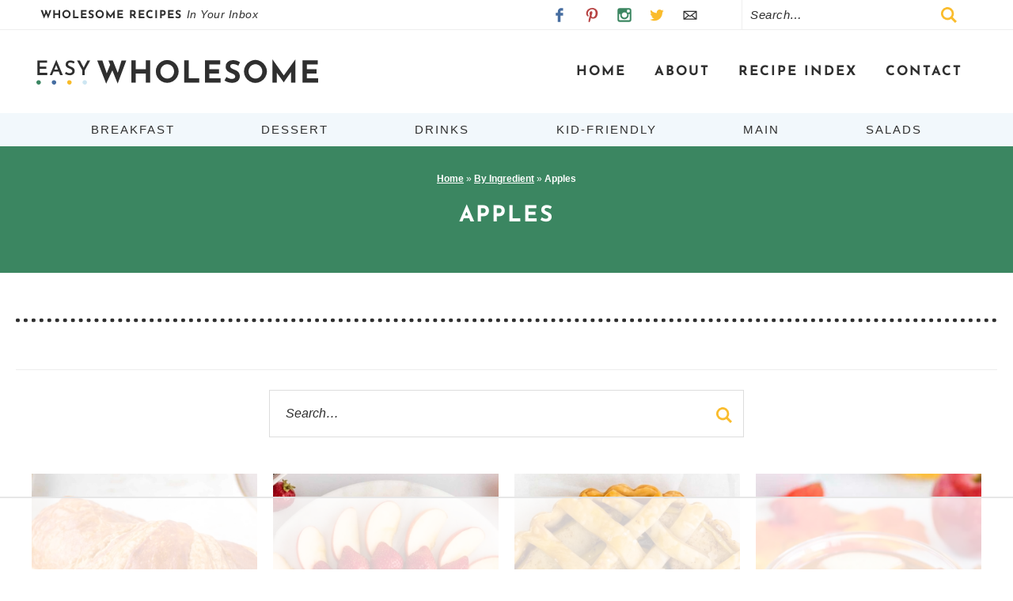

--- FILE ---
content_type: text/html; charset=utf-8
request_url: https://www.google.com/recaptcha/api2/aframe
body_size: 263
content:
<!DOCTYPE HTML><html><head><meta http-equiv="content-type" content="text/html; charset=UTF-8"></head><body><script nonce="tdNgEbfaT3Bna7ob89mAqA">/** Anti-fraud and anti-abuse applications only. See google.com/recaptcha */ try{var clients={'sodar':'https://pagead2.googlesyndication.com/pagead/sodar?'};window.addEventListener("message",function(a){try{if(a.source===window.parent){var b=JSON.parse(a.data);var c=clients[b['id']];if(c){var d=document.createElement('img');d.src=c+b['params']+'&rc='+(localStorage.getItem("rc::a")?sessionStorage.getItem("rc::b"):"");window.document.body.appendChild(d);sessionStorage.setItem("rc::e",parseInt(sessionStorage.getItem("rc::e")||0)+1);localStorage.setItem("rc::h",'1768404271819');}}}catch(b){}});window.parent.postMessage("_grecaptcha_ready", "*");}catch(b){}</script></body></html>

--- FILE ---
content_type: text/css; charset=utf-8
request_url: https://fooddoodles.com/wp-content/themes/pmd-easywholesome/style.css?ver=1
body_size: 14268
content:
/*
	Theme Name: Custom Theme by PixelMeDesigns.com
	Theme URI: https://www.PixelMeDesigns.com
	Author: Pixel Me Designs
	Author URI: https://www.PixelMeDesigns.com
	Version: 2.0.1
  
	Template: genesis
	Template Version: 2.0.1
 
	License: GPL-2.0+
	License URI: https://www.opensource.org/licenses/gpl-license.php
*/


/* Table of Contents

	- HTML5 Reset
		- Baseline Normalize
		- Box Sizing
		- Float Clearing
	- Defaults
		- Typographical Elements
		- Headings
		- Objects
		- Forms
		- Tables
	- Structure and Layout
		- Site Containers
		- Column Widths and Positions
		- Column Classes
	- Common Classes
		- WordPress
		- Genesis
		- Titles
	- Widgets
		- Featured Content
	- Plugins
		- Gravity Forms
	- Site Header
		- Title Area
		- Widget Area
		- Shrinking Header
	- Site Navigation
		- Primary Navigation
		- Secondary Navigation
	- Content Area
		- Entries
		- Pagination
		- Comments
	- Sidebars
	- Footer Widgets
	- Site Footer
    - Newsletter and Social
	- Block Colors
	- Custom Blocks
	- Theme Settings
	- Media Queries
		- max-width: 1139px
		- max-width: 1023px
		- max-width: 768px
		- max-width: 580px

*/

/* josefin-sans-300 - latin */
@font-face {
  font-family: 'Josefin Sans';
  font-style: normal;
  font-weight: 300;
  src:url('/wp-content/themes/pmd-easywholesome/fonts/josefin-sans-v20-latin-300.woff2') format('woff2'),
       url('/wp-content/themes/pmd-easywholesome/fonts/josefin-sans-v20-latin-300.woff') format('woff'); 
	  font-display: swap;
}

/* josefin-sans-700 - latin */
@font-face {
  font-family: 'Josefin Sans';
  font-style: normal;
  font-weight: 700;
  src:url('/wp-content/themes/pmd-easywholesome/fonts/josefin-sans-v20-latin-700.woff2') format('woff2'),
       url('/wp-content/themes/pmd-easywholesome/fonts/josefin-sans-v20-latin-700.woff') format('woff'); 
	  font-display: swap;
}


/*
HTML5 Reset
---------------------------------------------------------------------------------------------------- */

/* Baseline Normalize
	normalize.css v2.1.2 | MIT License | git.io/normalize
--------------------------------------------- */

article,aside,details,figcaption,figure,footer,header,hgroup,main,nav,section,summary{display:block}audio,canvas,video{display:inline-block}audio:not([controls]){display:none;height:0}[hidden]{display:none}html{font-family:sans-serif;-ms-text-size-adjust:100%;-webkit-text-size-adjust:100%}body{margin:0}a:focus{outline:thin dotted}a:active,a:hover{outline:0}h1{font-size:2em;margin:.67em 0}abbr[title]{border-bottom:1px dotted}b,strong{font-weight:bold}dfn{font-style:italic}hr{-moz-box-sizing:content-box;box-sizing:content-box;height:0}mark{background:#ff0;color:#000}code,kbd,pre,samp{font-family:monospace,serif;font-size:1em}pre{white-space:pre-wrap}q{quotes:"\201C" "\201D" "\2018" "\2019"}small{font-size:80%}sub,sup{font-size:75%;line-height:0;position:relative;vertical-align:baseline}sup{top:-0.5em}sub{bottom:-0.25em}img{border:0}svg:not(:root){overflow:hidden}figure{margin:0}fieldset{border:1px solid silver;margin:0 2px;padding:.35em .625em .75em}legend{border:0;padding:0}button,input,select,textarea{font-family:inherit;font-size:100%;margin:0}button,input{line-height:normal}button,select{text-transform:none}button,html input[type="button"],input[type="reset"],input[type="submit"]{-webkit-appearance:button;cursor:pointer}button[disabled],html input[disabled]{cursor:default}input[type="checkbox"],input[type="radio"]{box-sizing:border-box;padding:0}input[type="search"]{-webkit-appearance:textfield;-moz-box-sizing:content-box;-webkit-box-sizing:content-box;box-sizing:content-box}input[type="search"]::-webkit-search-cancel-button,input[type="search"]::-webkit-search-decoration{-webkit-appearance:none}button::-moz-focus-inner,input::-moz-focus-inner{border:0;padding:0}textarea{overflow:auto;vertical-align:top}table{border-collapse:collapse;border-spacing:0}

/* Box Sizing
--------------------------------------------- */

*,
input[type="search"] {
	-webkit-box-sizing: border-box;
	-moz-box-sizing:    border-box;
	box-sizing:         border-box;
}

/* Float Clearing
--------------------------------------------- */

.archive-pagination:before,
.clearfix:before,
.entry:before,
.entry-pagination:before,
.footer-widgets:before,
.nav-primary:before,
.nav-secondary:before,
.site-container:before,
.site-footer:before,
.site-header:before,
.site-inner:before,
.wrap:before {
	content: " ";
	display: table;
}

.archive-pagination:after,
.clearfix:after,
.entry:after,
.entry-pagination:after,
.footer-widgets:after,
.nav-primary:after,
.nav-secondary:after,
.site-container:after,
.site-footer:after,
.site-header:after,
.site-inner:after,
.wrap:after {
	clear: both;
	content: " ";
	display: table;
}


/*
Defaults
---------------------------------------------------------------------------------------------------- */

/* Typographical Elements
--------------------------------------------- */

html {
	font-size: 62.5%; /* 10px browser default */
}


body {
	background-color: #fff;
	color: #2f2f2f;
font-family: -apple-system,BlinkMacSystemFont,"Segoe UI",Roboto,Oxygen-Sans,Ubuntu,Cantarell,"Helvetica Neue",sans-serif;
    font-size: 18px;
    line-height: 1.7625;
    font-weight:  300;
	margin: 0;
	overflow-x: hidden;
}

a,
button,
input:focus,
input[type="button"],
input[type="reset"],
input[type="submit"],
textarea:focus,
.button {
	-webkit-transition: all 0.1s ease-in-out;
	-moz-transition:    all 0.1s ease-in-out;
	-ms-transition:     all 0.1s ease-in-out;
	-o-transition:      all 0.1s ease-in-out;
	transition:         all 0.1s ease-in-out;
}

::-moz-selection {
	background-color: #2f2f2f;
	color: #fff;
}

::selection {
	background-color: #2f2f2f;
	color: #fff;
}

a {
	color: #2f2f2f;
	text-decoration: none;
	transition: .5s;
}

a img {
	margin-bottom: -4px;
}

a:hover {
	color: #466da0;
}

p {
	margin: 0 0 24px;
	padding: 0;
}

strong {
	font-weight: 700;
}

ol,
ul {
	margin: 0;
	padding: 0;
}

blockquote,
blockquote a{
	color: #2f2f2f;
}

blockquote {
	margin: 40px auto;
    text-align: center;
font-size: 24px;
    font-weight: 600;
    padding: 0 10%;
}

blockquote p:last-of-type{
margin: 0 auto;
}

.entry-content code {
	background-color: #2f2f2f;
	color: #2f2f2f;
}

cite {
	font-style: normal;
}

/* Headings
--------------------------------------------- */

h1,
h2,
h3,
h4,
h5,
h6 {
    font-family: "Josefin Sans", arial, sans-serif;
	color: #2f2f2f;
	margin: 0 0 15px;
font-weight: 700;
line-height: 1.5;
}

h1 {
	font-size: 32px;
}
h2{
	font-size: 28px;
}

.entry-title {
	font-size: 28px;
}

h2 a:hover {
	text-decoration: none;
}


h3 {
	font-size: 26px;
}

h4 {
	font-size: 24px;
}


h5 {
	font-size: 22px;
}

h6 {
	font-size: 20px;
}

.entry-title a{
	color: #2f2f2f;
	font-size: 28px;
}

.archive .content .entry-title,
.archive .content .entry-title a,
.search .content .entry-title,
.search .content .entry-title a,
.blog .content .entry-title,
.blog .content .entry-title a{
	font-weight: 700;
	font-size: 16px;
text-align: center;
}

.archive .content .entry-title,
.search .content .entry-title,
.blog .content .entry-title{
font-family: -apple-system,BlinkMacSystemFont,"Segoe UI",Roboto,Oxygen-Sans,Ubuntu,Cantarell,"Helvetica Neue",sans-serif;
	padding:  1% 2%;
}


.widgettitle{
    text-align: center;
	font-size: 16px;
	text-transform: uppercase;
letter-spacing: 1px;
}

.single .entry-title{
    margin-bottom: 5px;
    font-size: 28px;
    line-height: 1.2;
    text-transform: uppercase;
    letter-spacing: 1px;
}

/* Objects
--------------------------------------------- */

embed,
iframe,
img,
object,
video,
.wp-caption {
	max-width: 100%;
}

.wp-caption {
padding: 5px;
}

figcaption {
	color: #2f2f2f;
	font-size: 14px;
	font-weight: 600;
	margin: 0;
	text-align: center;
}

.wp-block-pullquote .wp-block-pullquote__citation,
.wp-block-quote .wp-block-quote__citation {
	color: #2f2f2f;
	display: block;
	font-size: 16px;
	font-style: italic;
	margin-top: -25px;
	text-align: inherit;
	text-transform: none;
}

img {
	height: auto;
max-width: 100%;
}

.screen-reader-text{
display: none;
}

/* Forms
--------------------------------------------- */

input,
select,
textarea {
	background-color: #fff;
	border: 1px solid #ddd;
	color: #2f2f2f;
	font-size: 12px;
	padding: 10px;
	width: 100%;
	box-shadow: none;
}

input[type="checkbox"], input[type="radio"]{
	width: auto;
}

input:focus,
textarea:focus {
	border: 1px solid #ddd;
	outline: none;
}

::-moz-placeholder {
	color: #2f2f2f;
	opacity: 1;
}

::-webkit-input-placeholder {
	color: #2f2f2f;
}

button,
input[type="button"],
input[type="reset"],
input[type="submit"],
.button,
.entry-content .button {
	background-color: #3b8661;
	border: none;
	box-shadow: none;
	color: #fff;
	cursor: pointer;
	padding: 10px 24px;
	text-transform: uppercase;
	width: auto;
	font-weight: 600;
	letter-spacing: 2px;
border-radius: 25px;
	transition: .5s;
}

button:hover,
input:hover[type="button"],
input:hover[type="reset"],
input:hover[type="submit"],
.button:hover,
.entry-content .button:hover {
	background-color: #fabc2c;
	color: #fff;
}

.button {
	display: inline-block;
}

input[type="search"]::-webkit-search-cancel-button,
input[type="search"]::-webkit-search-results-button {
	display: none;
}


/* Tables
--------------------------------------------- */

table {
	border-collapse: collapse;
	border-spacing: 0;
	line-height: 2;
	margin-bottom: 40px;
	width: 100%;
}

tbody {
	border-bottom: 1px solid #ddd;
}

th,
td {
	text-align: left;
}

th {
	font-weight: bold;
	text-transform: uppercase;
}

td {
	border-top: 1px solid #ddd;
	padding: 6px 0;
}


/*
Structure and Layout
---------------------------------------------------------------------------------------------------- */

/* Site Containers
--------------------------------------------- */

.site-inner,
.wrap {
	margin: 0 auto;
	max-width: 1240px;
}

.site-inner {
	clear: both;
	padding: 20px;
}

/* Column Widths and Positions
--------------------------------------------- */

/* Wrapping div for .content and .sidebar-primary */

.content-sidebar-sidebar .content-sidebar-wrap,
.sidebar-content-sidebar .content-sidebar-wrap,
.sidebar-sidebar-content .content-sidebar-wrap {
	width: 920px;
}

.content-sidebar-sidebar .content-sidebar-wrap {
	float: left;
}

.sidebar-content-sidebar .content-sidebar-wrap,
.sidebar-sidebar-content .content-sidebar-wrap {
	float: right;
}

/* Content */

.content {
	float: right;
	width: 770px;
}

.content-sidebar .content,
.content-sidebar-sidebar .content,
.sidebar-content-sidebar .content {
	float: left;
}

.content-sidebar-sidebar .content,
.sidebar-content-sidebar .content,
.sidebar-sidebar-content .content {
	width: 520px;
}

.full-width-content .content {
	width: 100%;
}

/* Archive and Search Content */


.archive .content,
.search .content,
.blog .content{
    display: grid;
    grid-column-gap: 20px;
    grid-template-columns: repeat(4, 1fr);
}
.archive .content .entry,
.search .content .entry,
.blog .content .entry{
	background: #fff;
    width: 100%;
	padding-bottom: 0;
	float: none;
  margin: 0 auto 25px;
}

/* Primary Sidebar */

.sidebar-primary {
	float: right;
	width: 340px;
}

.sidebar-content .sidebar-primary,
.sidebar-sidebar-content .sidebar-primary {
	float: left;
}

/* Secondary Sidebar */

.sidebar-secondary {
	float: left;
	width: 110px;
}

.content-sidebar-sidebar .sidebar-secondary {
	float: right;
}

/* Column Classes
--------------------------------------------- */

.five-sixths,
.four-sixths,
.one-fourth,
.one-half,
.one-sixth,
.one-third,
.three-fourths,
.three-sixths,
.two-fourths,
.two-sixths,
.two-thirds {
	float: left;
	margin-left: 2.564102564102564%;
}

.one-half,
.three-sixths,
.two-fourths {
	width: 48.717948717948715%;
}

.one-third,
.two-sixths {
	width: 31.623931623931625%;
}

.four-sixths,
.two-thirds {
	width: 65.81196581196582%;
}

.one-fourth {
	width: 23.076923076923077%;
}

.three-fourths {
	width: 74.35897435897436%;
}

.one-sixth {
	width: 14.52991452991453%;
}

.five-sixths {
	width: 82.90598290598291%;
}

.first {
	clear: both;
	margin-left: 0;
}


/*
Common Classes
---------------------------------------------------------------------------------------------------- */

/* WordPress
--------------------------------------------- */

.avatar {
	float: left;
}

.alignleft .avatar {
	margin-right: 24px;
}

.alignright .avatar {
	margin-left: 24px;
}

.search-form {
    border: 1px solid #ddd;
    max-width: 400px;
    position: relative;
    overflow: hidden;
	margin: 0 auto;
}

.search-form input{
		font-size: 16px;
}

.search-form .search-field {
    border: none;
    padding-right: 44px;
    width: 100%;
		font-size: 16px;
font-style: italic;
}

.search-form .search-submit {
    background: transparent;
    border: none;
    padding: 0;
    margin: 0;
    min-width: 0;
    width: 48px;
    height: 48px;
    line-height: 0;
    text-align: center;
    position: absolute;
    top: 50%;
    margin-top: -22px;
    right: 0;
}

.search-form .search-submit svg {
    fill: #fabc2c;
    width: 20px;
    height: 20px;
}

.search-form .search-submit svg:hover {
    fill: #466da0;
}


 .aligncenter {
	display: block;
margin: 0 auto 5px;

}

img.centered {
	display: block;
	margin: 0 auto 15px;
}

img.alignnone {
	margin-bottom: 12px;
}

.alignleft {
	float: left;
	text-align: left;
}

.alignright {
	float: right;
	text-align: right;
}

img.alignleft,
.wp-caption.alignleft {
	margin: 0 24px 24px 0;
}

img.alignright,
.wp-caption.alignright {
	margin: 0 0 24px 24px;
}

.wp-caption-text {
	font-size: 14px;
	font-weight: 700;
	text-align: center;
}

.gallery-caption {
}

.widget_calendar table {
	width: 100%;
}

.widget_calendar td,
.widget_calendar th {
	text-align: center;
}

/* Genesis
--------------------------------------------- */

.breadcrumb-wrapper{
	width:  100%;
	clear:  both;
	margin-bottom:  5px;
	background: #fff;
}

.archive .breadcrumb-wrapper{
background: none;
color: #fff;
}

.breadcrumb {
	padding:  5px 1%;
	width:  100%;
	max-width:  1240px;
	margin:  0 auto;
	font-size: 12px;
	color: #2f2f2f;
}

.breadcrumb a{
	color: #2f2f2f;
}

.archive .breadcrumb,
.archive .breadcrumb a{
color: #fff;
}

.author-box {
	background: #cde6f2;
text-align: center;
font-size: 16px;
	padding: 40px;
	color: #2f2f2f;
}

.author-box-title {
	text-transform: uppercase;
font-weight: 700;
letter-spacing: 1px;
	font-size: 22px;
	margin-bottom: 4px;
	color: #2f2f2f;
}


.author-box p {
	margin-bottom: 0;
}

.author-box .avatar {
margin: 0 auto 5px;
	border-radius: 50%;
	float: none;
}

.custom-archive-description{
background: #3b8661;
padding: 2%;
text-align: center;
font-size: 16px;
	color: #fff;
}

h1.archive-title{
    font-size: 28px;
	text-transform: uppercase;
letter-spacing: 2px;
font-weight: 800;
	color: #fff;
}

.blog h1.archive-title{
	color: #20363f;
    font-size: 24px;
}

.catsub{
	width: 100%;
	max-width: 1240px;
	clear: both;
text-align: center;
text-transform: uppercase;
letter-spacing: 2px;
font-weight: 500;
	margin: 20px auto 0;
	text-align: center;
}

.catsub .wrap{
	display:  flex;
	flex-direction:  row;
	justify-content:  flex-start;
	align-items:  center;
	flex-wrap:  wrap;
}

.catsub a{
	display: inline-block;
	margin: 5px;
	font-size: 13px;
padding: 5px 25px;
	font-weight: 700;
color: #fff;
background: #466da0;
	border: 2px solid #466da0;
}

.catsub a:hover{
color: #466da0;
background: none;
}

.archive-description{
	width: 100%;
	max-width: 1100px;
padding: 10px;
	grid-column: 1 / -1;
	margin: 0px auto 0;
}

.blog .archive-description{
padding: 0;
	max-width: 1240px;
	margin-bottom: 20px;
}

.archive-description p:last-of-type{
margin-bottom: 0;
}

.subcategory-featured,
.category-trending{
width: 100%;
clear: both;
margin: 0 auto;
}

.subcategory-featured:nth-of-type(2n+1){
	background: #F1F8FC;
	margin: 0 auto 2%;
}

.subcategory-featured .wrap,
.category-trending .wrap{
padding: 2% 0;
}

.subcategory-featured ul li,
.category-trending ul li{
line-height 1.2;
}

.subcategory-featured .article-title,
.category-trending .article-title{
	font-size: 16px;
text-align: center;
font-weight: 700;
display: block;
	padding:  1% 2%;
line-height: 1.4;
}

.all-category-title{
text-align: center;
}

.all-category-title .wrap{
	border-top: 1px solid #eee;
padding-top: 2%;
}

.all-category-title h2{
margin: 0 auto;
	text-transform: uppercase;
letter-spacing: 2px;
}

.category-search{
	width: 100%;
	clear: both;
margin: 0 auto;
padding: 0 2% 2%;
}

.category-search .search-form{
	width: 100%;
	max-width: 600px;
margin: 0 auto;
	padding: 10px;
}


.search-description{
	text-align: center;
margin: 15px auto 35px;
width: 100%;
	max-width: 600px;
}

.search-description h1{
font-size: 26px;
margin: 0 auto 10px;
}


/* Accessible Menu
--------------------------------------------- */

.menu .menu-item:focus {
	position: static;
}

.menu .menu-item > a:focus + ul.sub-menu,
.menu .menu-item.sf-hover > ul.sub-menu {
	left: auto;
	opacity: 1;
}

/* Screen reader text
--------------------------------------------- */

.screen-reader-text,
.screen-reader-text span,
.screen-reader-shortcut,
.genesis-skip-link{
	border: 0;
	clip: rect(0, 0, 0, 0);
	height: 1px;
	overflow: hidden;
	position: absolute !important;
	width: 1px;
	word-wrap: normal !important;
}

.screen-reader-text:focus,
.screen-reader-shortcut:focus {
	background: #fff;
	box-shadow: 0 0 2px 2px rgba(0,0,0,.6);
	clip: auto !important;
	color: #2f2f2f;
	display: block;
	font-size: 1em;
	font-weight: bold;
	height: auto;
	padding: 15px 23px 14px;
	text-decoration: none;
	width: auto;
	z-index: 100000; /* Above WP toolbar. */
}

.more-link {
	position: relative;
}

/*
Widgets
---------------------------------------------------------------------------------------------------- */

/* Featured Content
--------------------------------------------- */

.featured-content{
overflow: hidden;
}

.featured-content .entry {
	margin-bottom: 20px;
	padding: 0 0 24px;
}

.featured-content .entry-title {
	border: none;
	font-size: 17px;
	line-height: 1.2;
}

.featured-content .entry-title a {
	border: none;
	font-size: 17px;
}


/*
Plugins
---------------------------------------------------------------------------------------------------- */

/* Gravity Forms
--------------------------------------------- */

div.gform_wrapper input[type="email"],
div.gform_wrapper input[type="text"],
div.gform_wrapper textarea,
div.gform_wrapper .ginput_complex label {
	font-size: 16px;
	padding: 10px;
}

div.gform_wrapper .ginput_complex label {
	padding: 0;
}

div.gform_wrapper li,
div.gform_wrapper form li {
	margin: 16px 0 0;
}

div.gform_wrapper .gform_footer input[type="submit"] {
	font-size: 14px;
}

/*
Site Header
---------------------------------------------------------------------------------------------------- */

.site-header {
	background-color: #fff;
	position:  relative;
}

.site-header .wrap {
	padding: 20px 2%;
	display: flex;
align-items: center;
}

/* Title Area
--------------------------------------------- */

.title-area {
	width: 30%;
float: left;
}

.header-image .title-area {
	padding: 0;
}

.site-title {
	font-size: 28px;
	line-height: 1;
	margin: 0;
	text-transform: uppercase;
}

.site-title a,
.site-title a:hover {
	color: #2f2f2f;
}

.site-description {
	color: #2f2f2f;
	font-size: 16px;
	font-weight: 300;
	line-height: 1;
	margin-bottom: 0;
display: none;
    height: 0;
}

/* Full width header, no widgets */


.header-image .site-description,
.header-image .site-title a {
	display: block;
	text-indent: -9999px;
}

/* Logo, hide text */

.header-image .site-title a {
	background: url(images/header.png) no-repeat;
	background-size: 100% auto;
	background-image: url(images/header.svg), none;
	background-position: left center !important;
	background-size: contain !important;
min-height: 65px;
width: 100%;
margin: 0px auto;
	position: relative;
z-index: 99;
}

/* Widget Area
--------------------------------------------- */

.widget-area {
	word-wrap: break-word;
}

.mobile-news{
	width: 100%;
	clear: both;
background: #3b8661;
text-align: center;
font-size: 14px;
color: #fff;
	display: none;
}

.mobile-news button{
	padding: 15px 5px;
display: block;
text-align: center;
color: #fff;
margin: 0 auto;
}

.top-bar{
width: 100%;
clear: both;
text-align: center;
font-size: 14px;
font-style: italic;
color: #2f2f2f;
border-bottom: 1px solid #eee;
}

.top-bar .wrap{
	display: flex;
flex-direction: row;
justify-content: space-between;
align-items: center;
	padding: 0 2%;
}

.top-bar_row_1{
width: 50%;
}

.top-bar_row_2,
.top-bar_row_3{
width: 25%;
}

.top-bar_row_3{
	border-left: 1px solid #eee;
}


.top-bar button{
	text-transform: none;
letter-spacing: .5px;
background: none;
	color: #2f2f2f;
	font-style: italic;
	background: #fff;
display: block;
padding: 10px 5px;
position: relative;
	font-weight: 400;
}

.top-bar button strong{
    font-family: "Josefin Sans", arial, sans-serif;
}

.top-bar button:after{
content: '';
background: url(images/arrow.svg) center no-repeat;
background-size: contain;
width: 18px;
height: 18px;
display: inline-block;
vertical-align: middle;
margin-left: 4px;
	margin-top: -2px;
    filter: brightness(0) invert(1);
}

.top-bar strong{
font-style: normal;
text-transform: uppercase;
letter-spacing: 1px;
}

.top-bar .search-form{
	border: none;
font-size: 16px;
}

.top-bar .search-form .search-field{
font-size: 15px;
letter-spacing: .5px;
}

/*
Site Navigation
---------------------------------------------------------------------------------------------------- */

/* Primary Navigation
--------------------------------------------- */

.nav-menu {
width: 70%;
    text-align: right;
    float: right;
    font-family: "Josefin Sans", arial, sans-serif;
}

.nav-menu .nav-primary, .nav-menu .nav-secondary {
display: -webkit-box;
display: flex;
-webkit-box-pack: end;
justify-content: flex-end;
}

.nav-menu>* {
    line-height: 0;
}

.nav-menu ul {
    clear: both;
    line-height: 1;
    margin: 0;
    width: 100%;
}

.nav-menu .menu {
display: inline-block;
width: auto;
	display: flex;
}

.nav-menu .menu-item {
	font-size: 17px;
	text-transform: uppercase;
	letter-spacing: 2px;
font-weight: 800;
}

.nav-menu .menu-item {
    list-style: none;
    position: relative;
}

.nav-menu .menu-item a {
    border: none;
    color: #2f2f2f;
    display: block;
    padding: 13px 18px;
    position: relative;
    text-decoration: none;
}

.nav-menu .menu-item:hover>a {
 color: #466da0;
}

.nav-menu .menu-item.current-menu-item>a, .nav-menu .menu-item.current-menu-ancestor>a {
    color: #2f2f2f;
}

.nav-menu .submenu-expand {
    background: transparent;
    border: none;
    border-radius: 0;
    box-shadow: none;
    padding: 0;
    outline: none;
    cursor: pointer;
    position: absolute;
    line-height: 0;
    top: 50%;
    -webkit-transform: translateY(-50%);
    transform: translateY(-50%);
    right: 0px;
	height: 15px;
width: 15px;
}


.nav-menu .menu-item:hover>.sub-menu {
    left: auto;
    opacity: 1;
}

.nav-menu .sub-menu {
    background: #466da0;
    left: -9999px;
    opacity: 0;
    position: absolute;
    width: 215px;
    z-index: 99;
	text-align: left;
}

.nav-menu .sub-menu .menu-item{
	font-size: 13px;
	font-weight: 400;
font-family: -apple-system,BlinkMacSystemFont,"Segoe UI",Roboto,Oxygen-Sans,Ubuntu,Cantarell,"Helvetica Neue",sans-serif;
text-transform: none;
letter-spacing: .5px;
}

.nav-menu .sub-menu .menu-item {
    float: none;
}

.nav-menu .sub-menu .menu-item,
.nav-menu .sub-menu .menu-item a{
	color: #fff;
}

.nav-menu .sub-menu .menu-item:hover>a {
    background: #cde6f2;
}

.nav-menu .sub-menu .sub-menu {
    margin: -48px 0 0 215px;
}

.search-toggle, .menu-toggle {
    background: transparent;
    border: none;
    border-radius: 0;
    box-shadow: none;
    padding: 0;
    outline: none;
    cursor: pointer;
    line-height: 0;
    text-align: center;
}

.search-toggle .open, .menu-toggle .open {
    display: inline;
}

.search-toggle .close, .menu-toggle .close {
    display: none;
}

.search-toggle:hover, .search-toggle.active, .menu-toggle:hover, .menu-toggle.active {
    background: #fff;
}

.search-toggle.active .close,
.menu-toggle.active .close {
    display: inline;
}

.search-toggle.active .open,
.menu-toggle.active .open {
    display: none;
}

.nav-menu .submenu-expand svg {
    fill: #f78e29;
	width: 12px;
height: 12px;
}

    .site-header .wrap>.menu-toggle, .site-header .wrap>.search-toggle {
    display: none;
}

.site-header .wrap>.menu-toggle {
    left: 0;
}

.site-header .wrap>.search-toggle {
    right: 0;
}

.header-search {
    position: absolute;
    bottom: -70px;
    right: 0;
    background: #F1F8FC;
    overflow: hidden;
    padding: 10px;
    width: 100%;
	z-index: 999;
}

.header-search .search-form {
    margin: 0 auto;
	max-width: 80%;
	padding: 6px 14px;
background: #fff;
	border: none;
	font-style: italic;
}

.nav-menu .nav-primary .menu-item.search button {
    padding: 12px;
}

.header-search:not(.active) {
    display: none;
}


/* Secondary Navigation
--------------------------------------------- */

.nav-secondary {
clear: both;
	width: 100%;
margin: 0px auto;
font-size: 16px;
text-transform: uppercase;
letter-spacing: 1px;
    color: #2f2f2f;
background: #f2f8fc;
	font-weight: 400;
}

.nav-secondary .wrap{
text-align: center;
margin: 0px auto;
overflow: hidden;
}

.nav-secondary ul{
display: flex;
flex-direction: row;
justify-content: space-evenly;
align-items: center;
}

.nav-secondary .menu-item {
	display: inline-block;
	text-align: center;
	font-size: 15px;
	text-transform: uppercase;
	letter-spacing: 2px;
font-weight: 500;
}

.nav-secondary a {
	border: none;
    color: #2f2f2f;
	display: block;
	padding: 8px 14px;
	position: relative;
	transition: .5s;
}

.nav-secondary > .menu-item > a {
	text-transform: uppercase;
}

.nav-secondary a:hover,
.nav-secondary .current-menu-item > a {
    color: #2f2f2f;
}

.nav-secondary .all-recipes a{
}

.nav-secondary .all-recipes{
	position: relative;
}

.nav-secondary .all-recipes a:before{
content: '';
background: url(images/all-icon.svg) center no-repeat;
background-size: contain;
width: 18px;
height: 18px;
display: inline-block;
vertical-align: middle;
margin-right: 4px;
	margin-top: -2px;
}


.nav-secondary a:hover{
background: #cde6f2;
}


.nav-secondary ul ul{
	display: block;
}

.nav-secondary .sub-menu{
	color: #2f2f2f;
background: #cde6f2;
	left: -9999px;
	opacity: 0;
	position: absolute;
	width: 200px;
	z-index: 99;
text-transform: none;
letter-spacing: .5px;
font-weight: 500;
}

.nav-secondary .sub-menu a{
	color: #2f2f2f;
background: #cde6f2;
	font-size: 11px;
	padding: 10px 10px;
	position: relative;
	width: 200px;
	transition: .5s;
}

.nav-secondary .sub-menu a:hover {
background: #f2f8fc;
}

.nav-secondary .sub-menu .sub-menu {
	margin: -34px 0 0 199px;
}

.nav-secondary .menu-item:hover {
	position: static;
}

.nav-secondary .menu-item:hover > .sub-menu {
	left: auto;
	opacity: 1;
}

/*
Content Area
---------------------------------------------------------------------------------------------------- */

/* Entries
--------------------------------------------- */

.single .entry {
	margin-bottom: 40px;
}

.entry-content p a,
.entry-content ul li a,
.entry-content ol li a,
.sidebar-about a,
.more-link{
    color: #2f2f2f;
	font-weight: 700;
    cursor: pointer;
    background-image: linear-gradient(180deg,transparent 80%,#f2f8fc 0);
    background-size: 100% 100%;
    background-repeat: no-repeat;
    text-decoration: none;
    -webkit-transition: background-size .4s ease;
    -moz-transition: background-size .4s ease;
    -ms-transition: background-size .4s ease;
    -o-transition: background-size .4s ease;
    transition: background-size .4s ease;
    user-select: none;
}

.entry-content p a:hover,
.entry-content ul li a:hover,
.entry-content ol li a:hover,
.more-link:hover{
    background-image: linear-gradient(180deg,transparent 0%,#f2f8fc 0);
}

.wprm-share a,
.wprm-recipe a.wprm-recipe-link,
button,
a img,
.entry-title a,
.page-template-homepage .entry-content a,
.entry-content img a{
background-size: 0;
}

.entry-content .attachment a,
.entry-content .gallery a {
	border: none;
}

.entry-content ol,
.entry-content p,
.entry-content ul,
.quote-caption {
	margin-bottom: 26px;
}

.entry-content ol,
.entry-content ul{
margin-left: 35px;
}

ul.blocks-gallery-grid{
margin-left: 0;
}

.entry-content ol{
    counter-increment: my-awesome-counter 0;
    position: relative;
    counter-reset: my-awesome-counter;
}


.entry-content ol li {
    margin: .5em 0 .5rem;
    counter-increment: my-awesome-counter;
    position: relative;
    list-style-type: none;
	padding: 0;
	text-indent: 0;
}


.entry-content ol li::before {
    content: counter(my-awesome-counter);
    color: #fff;
    font-size: 1.25rem;
    font-weight: 700;
    position: absolute;
    --size: 24px;
    left: calc(-1 * var(--size) - 10px);
    line-height: var(--size);
    width: var(--size);
    height: var(--size);
    top: 4px;
    background: #3b8661;
    border-radius: 50%;
    text-align: center;
	padding: 0;
}

.entry-content ul li {
	list-style-type: disc;
}

.entry-content  ul li::marker{
	color: #fabc2c;
}
.entry-content ol ol,
.entry-content ul ul {
	margin-bottom: 0;
}

.entry-content .search-form {
	width: 50%;
}

.entry-meta {
	color: #2f2f2f;
	font-size: 12px;
letter-spacing: .5px;
}

.entry-meta a{
	color: #2f2f2f;
}

.entry-header .entry-meta {
	margin-bottom: 5px;
}

.entry-category{
margin-bottom: 0;
text-transform: uppercase;
letter-spacing: 1px;
font-size: 12px;
	font-weight: 500;
color: #0e6d53;
	text-align: center;
}

.single .entry-category{
	text-align: left;
	margin-bottom: 10px;
}

.entry-category a{
	color: #0e6d53;
}


.wprm-share-header{
width: 100%;
	clear: both;
	margin: 0 auto 5px;
}

.wprm-share-header a{
background: #466da0;
	color: #fff !important;
text-transform: uppercase;
Letter-spacing: 2px;
font-size: 12px;
font-weight: 600;
padding: 10px 15px;
margin: 0 6px 0 0;
}

.wprm-share-header svg path{
fill: #fff !Important;
}

.wprm-share-header .wprm-recipe-icon svg{
width: 12px;
height: 12px;
}

.single .content .entry-header{
border-bottom: 2px solid #fafafa;
	margin-bottom: 15px;
}

.entry-footer .entry-meta {
	margin: 0px auto;
padding: 0;
text-align: center;
display: none;
	width: 100%;
	clear: both;
}


.single .entry-footer .entry-meta {
display: block;
}

.entry-categories,
.entry-tags {
	display: block;
}

.single .entry-footer{
padding: 2% 0;
	font-size: 16px;
	text-align: center;
	font-style: italic;
}


.single .entry-footer .entry-categories{
text-align: center;
	margin: 0 auto 45px;
}

.single .entry-footer .entry-categories a{
color: #2f2f2f;
font-weight: 600;
font-size: 12px;
	text-transform: uppercase;
letter-spacing: 1px;
font-style: normal;
}



/* Post Pagination
------------------------------------------------------ */

.adjacent-entry-pagination {
	width:  100%;
	clear:  both;
	margin:  25px auto;
overflow: hidden;
	font-style: normal;
}

.adjacent-entry-pagination a {
    display: flex;
    -webkit-box-align: center;
        -ms-flex-align: center;
    text-decoration: none;
}

.adjacent-entry-pagination .pagination-previous,
.adjacent-entry-pagination .pagination-next{
    width: calc(1/2 * 100% - 2%);
line-height: 1.2;
}

.adjacent-entry-pagination img{
margin: 0 10px;
	display: block;
border-radius: 50%;
}

.adjacent-entry-pagination .previous-next{
background: #cde6f2;
padding: 5px 10px;
display: block;
	width: 100%;
	max-width: 100px;
text-transform: uppercase;
color: #2f2f2f;
font-weight: 700;
letter-spacing: 2px;
font-size: 12px;
	margin-bottom: 10px;
	text-align: center;
}


.adjacent-entry-pagination .previous-next.previous{
text-align: left;
	float: left;
}

.adjacent-entry-pagination .previous-next.next{
float: right;
}

.post-navigation-title{
clear: both;
display: block;
}

.adjacent-entry-pagination .post-navigation-title{
	font-weight: 600;
color: #2f2f2f;
margin: 0 auto;
	font-size: 16px;
}


.single .pagination-next .post-navigation-content {
    -webkit-box-ordinal-group: 2;
        -ms-flex-order: 1;
            order: 1;
}

.single .pagination-next img {
    -webkit-box-ordinal-group: 3;
        -ms-flex-order: 2;
            order: 2;
    margin-left: 20px;
}


/* Pagination
--------------------------------------------- */

.archive-pagination,
.entry-pagination {
font-size: 11px;	
margin: 10px auto 40px;
width: 100%;	
text-align: center;	
clear: both;
text-transform: uppercase;
letter-spacing: 2px;
	font-weight: 600;
font-size: 15px;
	grid-column: 1 / -1;
}


.archive-pagination li {	
display: inline;
	color: #fff;
}


.archive-pagination li a {
	background: #466da0;
	color: #fff;
	width: 45px;
height: 45px;
	border-radius: 50%;
cursor: pointer;
display: inline-block;
padding: 8px 5px;	
}


.archive-pagination li a:hover,
.archive-pagination li.active a {
	color: #fff;
}


.archive-pagination .pagination-next a,
.archive-pagination .pagination-previous a{
	border: none;
	text-indent: -9999px;
background: url(images/arrow.svg) center no-repeat;
background-size: contain;
}

.archive-pagination .pagination-previous a{
	transform: rotate(180deg);
}

/* Comments
--------------------------------------------- */

.comment-respond,
.entry-comments,
.entry-pings {
	background-color: #fff;
	margin: 40px auto;
	font-size: 15px;
}

.entry-comments {
	clear: both;
}

.comment-respond,
.entry-pings {
	padding: 40px 40px 16px;
	clear: both;
}

.comment-respond a,
.comment-content {
	clear: both;
}

.entry-comments .comment-author {
	margin-bottom: 0;
	font-size: 15px;
	font-weight: 600;
}

.comment-respond input[type="email"],
.comment-respond input[type="text"],
.comment-respond input[type="url"] {
	width: 50%
}

.comment-respond label {
	display: block;
	margin-right: 12px;
}

.comment-list li,
.ping-list li {
	list-style-type: none;
}

.comment-list li {
    margin-top: 16px;
    padding: 2%;
	position: relative;
	border: 1px solid #eef5f3;
	word-wrap: break-word;
}

.comment-list li li {
    margin-left: 12px;
border: none;
}


.comment .avatar {
	margin: 0 16px 24px 0;
}

.comment-list li.bypostauthor {
    background: #F1F8FC;
}

.entry-pings .reply {
	display: none;
}

.bypostauthor {
}

.form-allowed-tags {
	font-size: 14px;
	padding: 24px;
display: none;
}

h3#reply-title,
.entry-comments h3 {
    font-size: 22px;
    text-transform: uppercase;
    letter-spacing: 2px;
    text-align: left;
    position: relative;
    z-index: 99;
    display: block;
	position: relative;
}

.comment-header{
	text-transform: uppercase;
letter-spacing: 1px;
    color: #2f2f2f;
	font-size: 12px;
}

.comment-header a{
color: #2f2f2f;
}

.comment-reply{
color: #fff;
background: #466da0;
padding: 5px;
width: 80px;
font-size: 12px;
	text-align: center;
	border-radius: 20px;
}


.comment-reply a{
color: #fff;
}


.comment-respond a{
font-size: 14px;
position: relative;
}

#respond h3#reply-title,
.comment-list h4{
	font-size: 24px;
    text-transform: uppercase;
    letter-spacing: 2px;
	color: #2f2f2f;
margin-bottom: 20px;
}

.comment-respond{
background: #fff;
	border: 10px solid #3b8661;
padding: 4%;
margin:  40px auto 40px;
}

.comment-respond form{
	background: none;
}

.comment-respond input,
.comment-respond textarea{
border: 1px solid #2f2f2f;
	background: none;
box-shadow: 0;
}

.comment-respond input[type="submit"]{
	border: none;
	color: #fff;
	background: #466da0;
}

.comment-respond input[type="checkbox"]{
float: left;
margin-top: 4px;
margin-right: 5px;
}

/*
Sidebars
---------------------------------------------------------------------------------------------------- */

.sidebar p:last-child {
	margin-bottom: 0;
}

.sidebar li {
	list-style-type: none;
	margin-bottom: 6px;
	word-wrap: break-word;
}

.sidebar ul > li:last-child {
	margin-bottom: 0;
}

.sidebar .widget {
	background-color: #fff;
	margin-bottom: 30px;
	padding: 5px;
}

.sidebar .featured-content .entry{
	display: flex;
flex-direction: row;
justify-content: space-evenly;
align-items: center;
	margin: 0 auto 25px;
background: #fff;
    -webkit-box-shadow: 0 3px 6px 0 rgba(0,0,0,.10);
    -moz-box-shadow: 0 3px 6px 0 rgba(0,0,0,.10);
    box-shadow: 0 3px 6px 0 rgba(0,0,0,.10);
	padding: 0;
}

.sidebar .featured-content .entry-header{
	width: 60%;
	padding: 0 2%;
}

.sidebar .featured-content .entry-title,
.sidebar .featured-content .entry-title a{
font-size: 14px;
	font-weight: 700 !important;
}

.sidebar .featured-content .entry img{
margin: 0 auto -8px;
}


/*
Footer Rows
---------------------------------------------------------------------------------------------------- */

/* Footer Pages
--------------------------------------------- */

.footer-feature-pages{
background: #20363f;
width: 100%;
clear: both;
}

.footer-feature-pages .wrap{
padding: 2%;
}

.footer-feature-pages_inner{
margin: 0 auto;
    display: grid;
    grid-column-gap: 20px;
    grid-template-columns: repeat(3, 1fr);
}

.footer-feature-pages_page{
position: relative;
}

.footer-feature-pages_page h4{
  text-align: center;
  position: absolute;
  top: 50%;
  left: 50%;
  transform: translate(-50%, -50%);
	width: 100%;
	max-width: 80%;
	padding: 15px 5px;
	background: rgba(255, 255, 255, 0.9) 0 90%;
	text-transform: uppercase;
letter-spacing: 2px;
font-size: 20px;
}

.footer-feature-pages_page img{
transition: .5s;
}

.footer-feature-pages_page:hover img{
opacity: .8;
}



/* Footer Newsletter
--------------------------------------------- */

.footer-newsletter{
background: #3b8661;
width: 100%;
clear: both;
}

.footer-newsletter .wrap{
padding: 2% 2%;
display: flex;
flex-direction: row;
justify-content: space-between;
align-items: center;
}

.footer-newsletter .footer-newsletter_row{
width: 45%;
	padding: 0 2%;
}

.footer-newsletter .footer-newsletter_row:first-of-type{
width: 55%;
}

.footer-newsletter h4{
margin-bottom: 5px;
	font-size: 24px;
text-transform: uppercase;
letter-spacing: 2px;
	color: #fff;
}

.footer-newsletter p{
	font-size: 14px;
line-height: 1.4;
	font-style: italic;
	margin-bottom: 0;
	color: #fff;
}


/* Featured On Bar
--------------------------------------------- */

.featured-on-bar{
width: 100%;
clear: both;
}

.featured-on-bar .wrap{
	border-top: 1px solid #eee;
padding: 2% 1% 0;
}

.featured-on-bar h4{
text-transform: uppercase;
letter-spacing: 2px;
font-size: 14px;
text-align: center;
	margin: 0 auto 15px;
}

.featured-on_inner{
display: flex;
	justify-content: space-between;
align-items: center;
}

.featured-on_inner .featured-on-logo{
	padding: 0 1%;
}

/* Footer Rows
--------------------------------------------- */

.footer-rows{
width: 100%;
clear: both;
}

.footer-rows .wrap{
	padding: 3% 2%;
	display: flex;
flex-direction: row;
justify-content: space-between;
}

.footer-rows h4{
text-transform: uppercase;
letter-spacing: 2px;
	margin-bottom: 5px;
	font-size: 18px;
}

.footer-row_1,
.footer-row_2,
.footer-row_3{
width: 33%;
padding: 0 2%;
font-size: 16px;
}

.footer-row_1 img{
width: 100%;
max-width: 400px;
margin: 0 0 15px;
display: block;
}

.footer-row_1 p{
margin-bottom: 0;
font-size: 15px;
line-height: 1.4;
}

.footer-rows #social{
margin: 10px 0 0 0;
}

.footer-row_2{
    display: grid;
    grid-column-gap: 20px;
    grid-template-columns: repeat(2, 1fr);
}

.footer-row_2 ul{
list-style-type: none;
margin-left: 0;
}

.footer-row_2 ul a{
color: #20363f;
}

.footer-row_3{
text-align: center;
}

.footer-row_3 h4{
margin-bottom: 15px;
}

.footer-row_3 .button{
background: #466da0;
}

.footer-row_3 .button:hover{
background: #fabc2c;
}

/*
Site Footer
---------------------------------------------------------------------------------------------------- */

.site-footer {
	background: #fff;
	color: #2f2f2f;
	border-top: 1px solid #eee;
	font-size: 12px;
	font-weight: 500;
	text-transform: uppercase;
	letter-spacing: 1px;
	text-align: left;
}

.site-footer .wrap{
	padding: 15px 2%;
}

.site-footer a {
text-decoration: none;
	color: #2f2f2f;
}

.site-footer p {
	margin-bottom: 0;
}


.site-footer .wrap{
	display: flex;
flex-direction: row;
flex-wrap: wrap;
	align-items: center;
}


.site-footer p {
	margin-bottom: 0;
}

.site-footer .foot-info{
	width: 80%;
}

.site-footer .foot-info a{
padding: 0 10px;
}

.site-footer .foot-design{
width: 20%;
text-align:  right;
}


/* Wordpress Blocks
------------------------------------------------------ */

.wp-block-latest-posts li {
	list-style-type: none;
}

.wp-block-button .wp-block-button__link {
	border: 0;
	border-radius: 0px;
	cursor: pointer;
	font-size: 16px;
	font-weight: 700;
	line-height: 24px;
	padding: 12px 30px;
	text-align: center;
	text-decoration: none;
	white-space: normal;
	letter-spacing: .5px;
	transition: .5s;
	border-radius: 25px;
}

.wp-block-button .wp-block-button__link:hover{
  transform: scale(.96);
}

.wp-block-pullquote,
.wp-block-quote {
	border: none;
	margin: 24px 0 36px;
}

.wp-block-pullquote .wp-block-pullquote__citation,
.wp-block-quote .wp-block-quote__citation {
	color: #2f2f2f;
	display: block;
	font-size: 16px;
	font-style: italic;
	margin-top: -25px;
	text-align: inherit;
	text-transform: none;
}

figcaption {
	color: #2f2f2f;
	font-size: 14px;
	font-weight: 600;
	margin: 0;
	text-align: center;
}


.wp-block-group.alignfull .wp-block-group__inner-container{
max-width: 1240px;
margin: 0 auto;
}

 .entry-content .alignwide {
        margin-left  : -80px;
        margin-right : -80px;
    }

.page-template-full-width .entry-content .alignfull,
    .full-width-content .entry-content .alignfull {
        margin-left  : calc( -100vw / 2 + 100% / 2 );
        margin-right : calc( -100vw / 2 + 100% / 2 );
        max-width    : 100vw;
    }


.page-template-full-width .entry-content,
.page-template-full-width .wp-block-group__inner-container,
.entry-content .alignfull .wp-block-group__inner-container{
width: 100%;
max-width: 1240px;
margin: 0 auto;
}


.has-background{
padding: 2%;
	margin: 0 auto 25px;
}

.wp-block-separator.has-background{
	padding:  0;
	margin:  25px auto;
}

.content-sidebar .content .entry-content .alignwide{
	margin:  0 auto;
}

.wp-block-search.wp-block-search__button-inside .wp-block-search__inside-wrapper{
	border: 2px solid #eee !important;
border-radius: 25px !important;
	background: #fff !important;
}

.wp-block-search.wp-block-search__button-inside .wp-block-search__inside-wrapper .wp-block-search__input{
	background: none !important;
	padding: 6px 25px !important;
}

.wp-block-search__button{
border: none !important;
background: none !important;
}

.wp-block-search__button svg{
	min-width: 2em !important;
	min-height: 2em !important;
}

.wp-block-search__button svg{
	fill: #2b898c !important;
}

/*
Newsletter and Social
---------------------------------------------------------------------------------------------------- */

/* Newsletter
--------------------------------------------- */

.newsletter form{
	position: relative;
}


.newsletter input[type="text"],
.newsletter input[type="email"]{ 
background: #fff;
width: 100%; 
padding: 14px; 
margin: 0px auto;
 display: block; 
	position: relative;
z-index: 997;
	height: 56px;
	border-radius: 35px;
	font-size: 16px;
}

 .newsletter input[type="submit"],
.newsletter button{ 
background: url(images/arrow.svg) center no-repeat;
background-size: 34px 34px;
width: 48px;
height: 48px;
margin-left: 4px;
	margin-top: -2px;
	text-indent: -9999px;
	position: absolute;
top: 4px;
right: 4px;
bottom: 4px;
margin: 0px auto;
 display: block; 
	z-index: 998;
 }

 .newsletter input[type="submit"]:hover,
.newsletter button:hover{ 
opacity: .7;
}

/* Social Icons 
------------------------------------------------------------ */

#social{
margin: 0px auto;
position:relative;
width: 200px;
height:35px;
	display: flex;
flex-direction: row;
justify-content: space-between;
align-items: center;
}

#social li{
margin:0;
padding:0;
list-style:none;
}

#social li, #social a{
height:35px;
display:block;
}

#social li{
width: 35px;
height: 35px;
transition:  .5s;
	border-radius: 50%;
}

#facebook {
background: url(images/facebook.svg) center no-repeat ;
background-size: 18px 18px;
}

#pinterest {
background: url(images/pinterest.svg) center no-repeat ;
background-size: 18px 18px;
}

#twitter {
background: url(images/twitter.svg) center no-repeat ;
background-size: 18px 18px;
}

#instagram {
background: url(images/instagram.svg) center no-repeat ;
background-size: 18px 18px;
}

#contact {
background: url(images/contact.svg) center no-repeat ;
background-size: 18px 18px;
}


#social li:hover{
  transform: rotate(10deg);
}


.nav-menu #social{
	display: none;
}


/* Block Colors
------------------------------------------------------ */

.has-black-background-color {
    background-color: #2f2f2f !important;
}

.has-black-color {
    color: #2f2f2f;
}

.has-white-background-color {
    background-color: #fff !important;
}

.has-white-color {
    color: #fff;
}


.has-green-background-color {
    background-color: #3b8661 !important;
}

.has-green-color {
    color: #3b8661 !important;
}

.has-blue-background-color {
    background-color: #466da0 !important;
}

.has-blue-color {
    color: #466da0 !important;
}

.has-yellow-background-color {
    background-color: #fabc2c !important;
}

.has-yellow-color {
    color: #fabc2c !important;
}

.has-light-blue-background-color {
    background-color: #cde6f2 !important;
}

.has-light-blue-color {
    color: #cde6f2 !important;
}



/*
Feature Section Posts
---------------------------------------------------------------------------------------------------- */

ul.section-posts-one-half,
ul.section-posts-one-third,
ul.section-posts-one-fourth,
ul.section-posts-one-fifth,
ul.section-posts-one-sixth{
margin: 0 auto;
    display: grid;
    grid-column-gap: 20px;
    grid-template-columns: repeat(4, 1fr);
    width: 100%;
    flex-flow: column nowrap;
	overflow: visible;
}

ul.section-posts-one-half li,
ul.section-posts-one-third li,
ul.section-posts-one-fourth li,
ul.section-posts-one-fifth li,
ul.section-posts-one-sixth li{
list-style-type: none;
margin: 0 auto 25px;
}

ul.section-posts-one-half h3,
ul.section-posts-one-third h3,
ul.section-posts-one-fourth h3,
ul.section-posts-one-fifth h3,
ul.section-posts-one-sixth h3{
font-family: -apple-system,BlinkMacSystemFont,"Segoe UI",Roboto,Oxygen-Sans,Ubuntu,Cantarell,"Helvetica Neue",sans-serif;
text-align: center;
	color: #2f2f2f;
	padding: 1% 2%;
line-height: 1.4;
}

ul.section-posts-one-half h3,
ul.section-posts-one-half h3 a,
ul.section-posts-one-third h3,
ul.section-posts-one-third h3 a{
font-size: 22px;
}

ul.section-posts-one-fourth h3,
ul.section-posts-one-fourth h3 a{
font-size: 18px;
}

ul.section-posts-one-fifth h3,
ul.section-posts-one-fifth h3 a,
ul.section-posts-one-sixth h3,
ul.section-posts-one-sixth h3 a{
font-size: 16px;
}

ul.section-posts-one-half{
    grid-template-columns: repeat(4, 1fr);
}

ul.section-posts-one-third{
    grid-template-columns: repeat(3, 1fr);
}

ul.section-posts-one-fourth{
    grid-template-columns: repeat(4, 1fr);
}

ul.section-posts-one-fifth{
    grid-template-columns: repeat(5, 1fr);
}

ul.section-posts-one-sixth{
    grid-template-columns: repeat(6, 1fr);
}


/*
Custom Blocks
---------------------------------------------------------------------------------------------------- */

.page-template-block-page .site-inner,
.page-template-full-width .site-inner,
.page-template-recipe-index .site-inner{
padding: 0;
}

.section-headline,
.subcategory-headline{
width: 100%;
clear: both;
margin: 0 auto 20px;
display: flex;
flex-direction: row;
justify-content: space-between;
	align-items: flex-end;
	position: relative;
}

.section-headline:before,
.subcategory-headline:before{
content: '';
border-top: 5px dotted #2f2f2f;
height: 2px;
width: 100%;
	display: block;
  position: absolute;
  top: 50%;
  left: 50%;
  transform: translate(-50%, -50%);
}


.section-headline h2,
.subcategory-headline h2{
font-size: 24px;
	text-transform: uppercase;
letter-spacing: 2px;
	margin: 0;
	position: relative;
	display: inline-block;
	background: #fff;
padding: 0 10px 0 0;
}


.section-headline .section-title,
.subcategory-headline .subcategory-headline_title{
width: 65%;
text-align: left;
}

.section-headline .section-button,
.subcategory-headline .subcategory-headline_link{
	width: 35%;
text-align: right;
}


.see-more{
color: #2f2f2f;
font-weight: 700;
	font-size: 16px;
	position: relative;
	display: inline-block;
	background: #fff;
    padding: 0 0 5px 10px;
}

.see-more:after{
content: '';
background: url(images/arrow.svg) center no-repeat;
background-size: contain;
width: 18px;
height: 18px;
display: inline-block;
vertical-align: middle;
margin-left: 4px;
}

.subcategory-featured:nth-of-type(2n+1) .see-more,
.subcategory-featured:nth-of-type(2n+1) .subcategory-headline h2,
.blue-bkg h2,
.blue-bkg .see-more{
	background: #f2f8fc;
}

.callout-block,
.featured-posts-block,
.featured-pages-block,
.newsletter-block,
.menu-block{
	clear: both;
        margin-left  : calc( -100vw / 2 + 100% / 2 );
        margin-right : calc( -100vw / 2 + 100% / 2 );
        max-width    : 100vw;
    }


.featured-pages-block .wrap,
.newsletter-block .wrap,
.menu-block .wrap,
.latest-block .wrap,
.callout-block .wrap{
	padding: 2%;
}

.featured-posts-block a,
.featured-pages-block a,
.newsletter-block a,
.menu-block a,
.callout-block a{
	background-image: none !Important;
}


.featured-pages-block ul li img,
.featured-posts-block ul li img{
transition: .5s;
}

.featured-pages-block ul li:hover img,
.featured-posts-block ul li:hover img{
opacity: .8;
}

.dark-blue-bkg{
background: #466da0;
}

.green-bkg{
background: #3b8661;
}

.yellow-bkg{
background: #fabc2c;
}

.blue-bkg{
background: #f2f8fc;
}

/* Featured Posts Block
------------------------------------------------------ */

.featured-posts-block.blue-bkg{
margin-bottom: 25px;
}

.featured-posts-block.white-bkg .wrap{
	padding: 2% 2% 0%;
}

.featured-posts-block.blue-bkg .wrap{
	padding: 4% 2% 2%;
}

.featured-posts-block ul{
margin: 0 auto;
    width: 100%;
    flex-flow: column nowrap;
	overflow: visible;
}

.featured-posts-block ul li{
list-style-type: none;
	margin: 0 auto 25px;
}

.featured-posts-block ul li h3{
	color: #2f2f2f;
}

.featured-posts-block ul li h3 a{
color: #2f2f2f;
}

.no-headline .section-headline{
display: none;
}



/* Newsletter Block
------------------------------------------------------ */

.newsletter-block{
margin-bottom: 25px;
}

.newsletter-block .wrap{
	display: flex;
flex-direction: row-reverse;
align-items: center;
justify-content: space-between;
}

.newsletter-block_row{
width: 50%;
	padding: 0 2%;
}

.newsletter-block_row h3,
.newsletter-block_row h4{
margin-bottom: 5px;
	font-size: 24px;
text-transform: uppercase;
letter-spacing: 2px;
}

.newsletter-block_row p{
	font-size: 14px;
line-height: 1.4;
	font-style: italic;
	margin-bottom: 0;
}

/* Featured Pages Block
------------------------------------------------------ */

.featured-pages-block{
	margin-bottom: 25px;
}

.featured-pages-block .wrap{
padding: 1% 2%;
text-align: center;
}

.featured-pages-block ul li{
margin-bottom: 0;
}

.featured-pages-block h3{
	font-size: 16px;
text-transform: uppercase;
letter-spacing: 2px;
}

.featured-pages-block img{
border-radius: 50%;
}

/* Latest Block
------------------------------------------------------ */


.latest-block .section-title{
width: 100%;
clear: both;
margin: 0 auto 20px;
position: relative;
text-align: center;
}

.latest-block .section-title:before{
content: '';
border-top: 5px dotted #2f2f2f;
height: 2px;
width: 100%;
	display: block;
  position: absolute;
  top: 50%;
  left: 50%;
  transform: translate(-50%, -50%);
}


.latest-block .section-title h2{
font-size: 24px;
	text-transform: uppercase;
letter-spacing: 2px;
	margin: 0;
	position: relative;
	display: inline-block;
	background: #fff;
padding: 0 10px 0;
}

.latest-block ul li{
text-align: center;
font-size: 16px;
}

.latest-block ul li h3{
text-align: center;
}

.latest-block ul li h3{
padding: 0;
	margin-bottom: 5px;
}

.latest-block.featured-posts-block ul li h3 a,
.latest-block.featured-posts-block ul li h3{
font-size: 26px;
}

.latest-block .entry-category{
text-transform: uppercase;
letter-spacing: 1px;
font-weight: 500;
color: #3b8661;
text-align: center;
display: block;
margin: -20px auto 5px;
width: 100%;
	position: relative;
}

.latest-block .entry-category a{
color: #3b8661;
	background: #fff;
padding: 8px 15px;
}

a.more-link{
    background-image: linear-gradient(180deg,transparent 50%,#f2f8fc 0) !important;
	padding: 0 5px;
}

.latest-block .blog-button{
text-align: center;
	margin: 25px auto 45px;
}

.latest-block .button{
text-align: center;
padding: 8px 25px;
font-size: 14px;
}

/* Menu Block
------------------------------------------------------ */

.menu-block{
background: #466da0;
	margin-top: -25px;
	margin-bottom: 25px;
}

.menu-block .wrap{
display: flex;
flex-direction: row;
justify-content: space-between;
align-items: center;
}

.menu-block_row{
width: 25%;
padding: 0 1%;
}

.menu-block_row h3{
text-transform: uppercase;
Letter-spacing: 2px;
font-size: 26px;
	margin-bottom: 0;
	color: #fff;
}

.menu-block_row .search-form{
width: 100%;
max-width: 100%;
border: none;
border-radius: 25px;
}

.menu-block_row .search-form .search-field{
	padding: 15px 15px;
}

.menu-block_row .menu-block_menu{
position: relative;
display: block;
}

.menu-block_row .menu-block_menu_title{
background: #fff;
padding: 10px 15px;
border-radius: 25px;
}

.menu-block_row .menu-block_menu_title:hover{
	border-radius: 0;
border-top-left-radius: 25px;
border-top-right-radius: 25px;
}

.menu-block_row .menu-block_menu_title h4{
margin-bottom: 0;
font-size: 20px;
font-weight: 300;
	position: relative;
}


.menu-block_row .menu-block_menu_title h4:after{
content: '';
background: url(/wp-content/themes/pmd-easywholesome/assets/icons/navigate-down.svg) center no-repeat;
background-size: contain;
width: 20px;
height: 14px;
display: block;
position: absolute;
right: 10px;
	top: 10px;
	color: #f7b633;
}


.menu-block_row .menu-block_menu_title h4 strong{
	font-weight: 800;
}

.menu-block_row .menu-block_menu_dropdown{
	background: #F1F8FC;
color: #2f2f2f;
  display: none;
  position: absolute;
	width: 100%;
	z-index: 998;
}

.menu-block_row .menu-block_menu_dropdown ul{
	margin-left: 0;
}

.menu-block_row .menu-block_menu_dropdown ul li{
list-style-type: none;
color: #2f2f2f;
}

.menu-block_row .menu-block_menu_dropdown a{
color: #2f2f2f;
font-size: 16px;
padding: 8px 15px;
display: block;
width: 100%;
	font-weight: 500;
	transition: .3s;
}

.menu-block_row .menu-block_menu_dropdown a:hover{
	background: #cde6f2;
}

.menu-block_row .menu-block_menu:hover  .menu-block_menu_dropdown{
	display: block;
}

/* Callout Block
------------------------------------------------------ */

.callout-block .wrap{
padding: 4% 2%;
}

.callout-block_inner{
margin: 0 auto;
    display: flex;
    flex-direction: row-reverse;
    flex-wrap: wrap;
    width: 100%;
	align-items: center;
	justify-content: center;
}

.callout-block_row{
width: 50%;
	padding: 0 2%;
}

.callout-block_row:last-of-type{
display: flex;
flex-direction: row;
	width: 35%;
}


.callout-block-img{
position: relative;
}

.callout-block-img img{
position: relative;
	z-index: 99;
}

.callout-block-img:before{
content: '';
width: 100%;
	height: 100%;
	display: block;
position: absolute;
	z-index: 98;
top: -15px;
left: -15px;
}

.callout-block-img.img-dark-blue-bkg:before{
background: #466da0;
}

.callout-block-img.img-green-bkg:before{
background: #3b8661;
}

.callout-block-img.img-yellow-bkg:before{
background: #fabc2c;
}

.callout-block-img.img-blue-bkg:before{
background: #f2f8fc;
}

.callout-block-img.img-white-bkg:before{
background: #fff;
}


/* In Post Blocks
------------------------------------------------------ */

.pin-block,
.note-block,
.solid-box,
.outline-box{
width: 100%;
clear: both;
margin: 0 auto 25px;
	padding: 3%;
}

.solid-box p:last-of-type,
.outline-box p:last-of-type{
margin-bottom: 0;
}

.pin-block{
background: #466da0;
color: #fff;
	display: flex;
flex-direction: row;
justify-content: space-between;
align-items: center;
padding: 2% 4%;
}

.pin-block h2{
color: #fff;
text-transform: uppercase;
letter-spacing: 2px;
margin-bottom: 0;
font-size: 22px;
text-align: center;
}

.pin-block .button{
	background: #fff;
color: #20363f;
	font-size: 14px;
padding: 7px 25px;
}

.solid-box{
background: #3b8661;
	color: #fff;
}

.solid-box h2,
.solid-box h3,
.solid-box h4,
.solid-box h5{
color: #fff;
}

.outline-box{
border: 2px solid #fabc2c;
	position: relative;
}

.outline-box h2{
position: absolute;
	background: #fff;
	color: #2f2f2f;
	padding: 0 10px;
top: -10px;
left: 15px;
	font-size: 14px;
text-transform: uppercase;
letter-spacing: 2px;
}

.note-block{
background: #F1F8FC;
	padding: 4%;
}

.note-block h2{
text-align: left;
text-transform: uppercase;
letter-spacing: 2px;
font-size: 24px;
background: #F1F8FC;
	position: relative;
z-index: 99;
	padding: 0 10px 0 0;
	display: inline;
}

.note-block .note-title{
	position: relative;
	margin-bottom: 15px;
}

.note-block .note-title:after{
	content: '';
border-top: 5px dotted #2f2f2f;
height: 2px;
width: 100%;
	display: block;
  position: absolute;
  top: 50%;
  left: 50%;
  transform: translate(-50%, -50%);
}

/* Recipe Index
--------------------------------------------- */

.page-template-recipe-index .wp-block-search{
	width: 100%;
	max-width: 800px;
margin: 0 auto 20px;
}





/* Theme Settings
------------------------------------------------------ */

.post-disclosure{
	font-size: 12px;
font-style: italic;
width: 100%;
	padding: 5px 0;
text-align: left;
margin: 0 auto;
}

.foot-disclosure{
	width:  100%;
	max-width:  1200px;
	margin:  0 auto;
	font-size:  12px;
	font-style:  italic;
	padding:  10px;
	text-align:  center;
}

.sidebar-about,
.sidebar-newsletter,
.sidebar-featured{
width: 100%;
max-width: 400px;
margin: 0 auto 25px;
}

.sidebar-about{
    display: grid;
    grid-column-gap: 10px;
    grid-template-columns: repeat(2, 1fr);
font-size: 12px;
line-height: 1.3;
}

.sidebar-about h4{
	margin-bottom: 3px;
	text-transform: uppercase;
Letter-spacing: 1px;
font-size: 17px;
}

.sidebar-about p{
	margin-bottom: 5px;
}

.sidebar-newsletter{
background: #3b8661;
text-align: center;
padding: 10% 6%;
color: #fff;
font-size: 14px;
line-height: 1.2;
}

.sidebar-newsletter .small-title{
	background: #fff;
padding: 4px 15px;
text-transform: uppercase;
letter-spacing: 2px;
font-weight: 700;
	font-size: 12px;
margin: 0 auto 15px;
text-align: center;
display: inline-block;
	color: #fff;
	background: rgba(255, 255, 255, 0.3) 0 30%;
}


.sidebar-newsletter h4{
color: #fff;
font-size: 22px;
line-height: 1.4;
	text-transform: uppercase;
letter-spacing: 2px;
}

.sidebar-featured ul{
    display: grid;
    grid-column-gap: 10px;
    grid-template-columns: repeat(2, 1fr);
font-size: 14px;
line-height: 1.2;
text-align: center;
}

.sidebar-featured h4{
text-align: left;
text-transform: uppercase;
letter-spacing: 2px;
font-size: 18px;
	position: relative;
}

.sidebar-featured h4:after{
	content: '';
border-top: 5px dotted #2f2f2f;
height: 1px;
width: 100%;
	display: block;
  position: absolute;
  top: 50%;
  left: 50%;
  transform: translate(-50%, -50%);
}

.sidebar-featured h4 span{
background: #fff;
	position: relative;
z-index: 99;
	padding: 0 10px 0 0;
}

.sidebar-featured ul li{
	margin: 0 auto 15px;
}

.sidebar-featured ul li a{
color: #20363f;
}

.sidebar-featured .article-title{
font-weight: 600;
	display: block;
	padding: 1%;
}

/* Newsletter Popup
------------------------------------------------------ */

.modal {
  display: none; 
  position: fixed; 
  z-index: 9999; 
  left: 0;
  top: 0;
  width: 100%; 
  height: 100%; 
  overflow: auto; 
  background-color: rgb(0,0,0);
  background-color: rgba(0,0,0,0.4); 
}

/* Modal Content/Box */
.modal-content {
  background-color: #fff;
  padding: 20px;
  width: 100%;
	max-width: 600px;
	padding: 5%;
text-align: center;
  position: absolute;
  top: 50%;
  left: 50%;
  transform: translate(-50%, -50%);
	border: 5px solid #21353F;
}

.modal-content h4{
text-transform: uppercase;
Letter-spacing: 2px;
}


/* The Close Button */
#closepop {
  color: #2f2f2f;
  float: right;
  font-size: 28px;
  font-weight: bold;
	position: absolute;
top: 15px;
	right: 25px;
	z-index: 999;
}

#closepop:hover,
#closepop:focus {
  color: #999;
  text-decoration: none;
  cursor: pointer;
}

/* FacetWP Filter */

.recipe-intro{
padding: 2%;
border-bottom: 1px solid #eee;
}

.recipe-index-filters{
	display: flex;
flex-direction: row;
	justify-content: space-between;
	width: 100%;
	max-width: 1240px;
margin: 0 auto;
}

.index-facet-menu{
	width: 25%;
	padding: 0 2%;
}

.cat-index-results{
	width: 75%;
	padding: 0 2%;
}

.facet-dropdown-menu{
width: 100%;
clear: both;
margin: 0 auto;
}


.facet-dropdown-menu .facetwp-facet{
margin: 0 auto;
}

.facet-dropdown-menu_item{
	width: 100%;
margin: 10px auto;
	text-align: left;
}

.facet-dropdown-menu_item:first-of-type{
margin-top: 0;
}

.facet-dropdown-menu_item:last-of-type{
background: none;
}

.facet-dropdown-menu_item .facetwp-icon:before{
	background: url(images/search.svg) center no-repeat;
background-size: 22px 22px;
}

.facet-dropdown-menu_item .facetwp-icon{
	opacity: 1;
}

.facet-dropdown-menu .facetwp-facet{
	width: 100%;
max-width: 100% !important;
}

.facet-dropdown-menu .facetwp-input-wrap{
display: block;
}

.facet-dropdown-menu_item .fs-label-wrap{
border: none;
width: 100%;
max-width: 100%;
background: none;
font-weight: 700;
font-size: 18px;
	display: Block;
}

.facet-dropdown-menu_item .fs-wrap{
	display: Block;
width: 100%;
max-width: 100%;
	padding: 0;
background: #F1F8FC;
	color: #2f2f2f;
}

.facet-dropdown-menu select,
.facetwp-facet input.facetwp-search{
	border: none;
font-size: 16px;
	padding: 10px;
	height: 45px;
	font-weight: 700;
	width: 100% !important;
background: #F1F8FC;
	color: #2f2f2f;
}

.fs-label{
text-align: left;
padding: 15px 8px !important;
}

.fs-arrow{
    border-top: 5px solid #2f2f2f !important;
}

.facet-dropdown-menu ::placeholder{
	color: #2f2f2f;
}

.fs-dropdown{
	background: #fff;
border: none !important;
position: relative !important;
width: 100% !important;
margin: 5px auto 0 !Important;
}

.fs-option-label{
text-align: left;
}

.facet-dropdown-menu button{
height: 45px;
	width: 100% !important;
	text-transform: uppercase;
	letter-spacing: 2px;
	font-size: 15px;
	border: none;
background: #3b8661;
	color: #fff;
}


.facet-dropdown-menu .fs-search{
display: none;
}

.fs-search ::placeholder{
color: #20363f;
}


.fs-search input{
	padding: 10px 5px !important;
	font-size: 16px !important;
	font-style: italic;
color: #20363f;
	background: none;
}

.fs-wrap.multiple .fs-option{
text-align: left;
padding: 8px 5px;
	color: #20363f;
font-weight: 400;
	font-size: 16px;
}

.recipe-index-feed{
    display: grid;
    grid-column-gap: 20px !important;
    grid-template-columns: repeat(4, 1fr) !important;
}


.fwpl-row.recipe-index-grid-item{
	width: 100%;
	padding-bottom: 0;
	float: none;
	height: 100%;
}

.fwpl-result{
	margin: 0 auto 25px;
	display: block;
	width: 100%;
}

.cat-index-results .entry-title{
padding: 2% 4% 4%;
}

.cat-index-results .entry-title,
.cat-index-results .entry-title a{
	color: #20363f;
text-align: center;
font-size: 16px;
font-weight: 700;
	line-height: 1.2;
}

.facetwp-facet{
text-align: center;
}


.lwptoc_title{
font-weight: 800 !important;
	font-size: 20px !important;
}

.lwptoc_item_label{
	font-weight: 600;
}

.fs-dropdown .fs-options{
max-height: 400px !important;
}

.facetwp-page{
	background: #20363f;
	padding: 5px !important;
display: inline-block;
	width: 45px;
height: 45px;
	border-radius: 50%;
	color: #fff;
}

.facetwp-page.prev,
.facetwp-page.next{
	border: none;
	text-indent: -9999px;
background: url(images/arrow.svg) center no-repeat;
background-size: contain;
}

.facetwp-page.prev{
	transform: rotate(180deg);
}

.facet-dropdown-menu_mobile{
display: none;
}

/*
Media Queries
---------------------------------------------------------------------------------------------------- */

@media only screen and (-webkit-min-device-pixel-ratio: 1.5),
	only screen and (-moz-min-device-pixel-ratio: 1.5),
	only screen and (-o-min-device-pixel-ratio: 3/2),
	only screen and (min-device-pixel-ratio: 1.5) {


}

@media only screen and (max-width: 1139px) {

.site-inner,
.wrap {
max-width: 1140px;
overflow-x: hidden;
}
	
	.site-header .wrap{
		overflow: visible;
	}

.content-sidebar-sidebar .content-sidebar-wrap,
.sidebar-content-sidebar .content-sidebar-wrap,
.sidebar-sidebar-content .content-sidebar-wrap {
width: 850px;
}

.content {
max-width: 650px;
}

.full-width-content .content{
max-width: 100%;
}

.site-header .widget-area {
width: 400px;
}

.sidebar-content-sidebar .content,
.sidebar-sidebar-content .content,
.content-sidebar-sidebar .content {
width: 500px;
}

.sidebar-primary {
width: 320px;
}

}


@media only screen and (max-width: 1023px) {
	
.site-header{
-webkit-box-shadow: 0px 10px 5px -5px rgba(0,0,0,0.08);
-moz-box-shadow: 0px 10px 5px -5px rgba(0,0,0,0.08);
box-shadow: 0px 10px 5px -5px rgba(0,0,0,0.08);
border: none;
position: sticky;
top: 0;
z-index: 9999;
min-height: 60px;
}
	
	.site-header .wrap{
overflow: hidden;
display: block;
		padding: 0;
}
		
.site-header .title-area{
float: none;
width: 100%;
	max-width: 400px;
margin: 0 auto;
}
	
	
.mobile-news{
display: block;
padding-top: 40px;
}
	
	.top-bar,
.nav-secondary,
	.header-connect{
display: none;
}

		.nav-menu .nav-primary .menu-item.search button{
display: none;
}
	
	.site-header .wrap>.menu-toggle, .site-header .wrap>.search-toggle {
    position: absolute;
    top: 10px;
    width: 48px;
    height: 48px;
		display: inline;
}
	
	.nav-menu.active {
    background: #466da0;
    border-top: 1px solid #466da0;
    display: block;
    margin: 0 auto;
width: 100%;
		padding-bottom: 10px;
text-align: left;
}

	.nav-menu .menu {
    clear: both;
    line-height: 1;
    margin: 0;
    width: 100%;
		display: none;
}
	
	.nav-menu .menu-item{
		font-size: 16px;
font-weight: 700;
	}
	
	.nav-menu .menu-item a{
		padding: 15px;
	}
	
	.nav-menu.active .menu{
		display: block;
	}
	
.nav-menu ul {
    clear: both;
    line-height: 1;
    margin: 0;
    width: 100%;
}
	
	.nav-menu .menu-item {
    list-style: none;
    position: relative;
		border-bottom: 1px solid #557eaa
}
	
	.nav-menu .menu-item:hover>a,
	.nav-menu .menu-item a{
		color: #fff;
	}
	
	.nav-menu .menu-item:hover>.sub-menu {
display: none;
}
	
	.nav-menu .sub-menu .menu-item{
	font-size: 15px;
	font-weight: 600;
		padding-left: 10px;
}
	
.nav-menu .submenu-expand {
    top: 0;
    right: 0;
    -webkit-transform: none;
    width: 44px;
    height: 44px;
    -webkit-transform: rotate(
180deg);
    transform: rotate(180deg);
}
	
	.nav-menu .submenu-expand svg {
    fill: #fff;
	}
	
	.nav-menu .submenu-expand.expanded+.sub-menu {
    display: block;
		position: relative;
		width: 100%;
		left: 0;
		opacity: 100;
    color: #2f2f2f;
		background: #cde6f2;
	}
	
	.nav-menu .submenu-expand.expanded+.sub-menu .menu-item{
border-color: #dcedf4;
}
	
	.nav-menu .submenu-expand.expanded+.sub-menu a{
    color: #20363f;
}
	
		.nav-menu .submenu-expand:not(.expanded) {
    transform: none;
}
	
	.nav-menu #social{
display: none;
}
	
	.nav-menu.active #social{
		display: flex;
	margin: 10px;
}
	
		.nav-menu #social li{
background-color: #fff;
}
	
	.nav-menu.active .search-form{
margin: 10px;
}
	
.content,
.content-sidebar-sidebar .content,
.content-sidebar-sidebar .content-sidebar-wrap,
.sidebar-content-sidebar .content,
.sidebar-content-sidebar .content-sidebar-wrap,
.sidebar-primary,
.sidebar-secondary,
.sidebar-sidebar-content .content,
.sidebar-sidebar-content .content-sidebar-wrap,
.site-header .widget-area,
.site-inner,
.wrap {
width: 100%;
}


.site-inner {
padding: 2%;
}


.site-description,
.site-header .title-area,
.site-header .search-form,
.site-title {
text-align: center;
}

.content {
max-width: 100%;
}
	
	.newsletter-block .wrap{
		flex-wrap: wrap;
flex-direction: column-reverse;
	}
	
	.footer-newsletter .wrap,
	.menu-block .wrap{
		flex-wrap: wrap;
	}
	
	.menu-block_row{
		width: 33%;
	}
	
	.menu-block_row:first-of-type,
	.newsletter-block_row,
	.footer-newsletter .footer-newsletter_row,
	.footer-newsletter .footer-newsletter_row:first-of-type{
width: 100%;
text-align: center;
padding: 2%;
}



}

@media only screen and (max-width: 768px) {

.comment-reply,
.comment-meta{
position: relative;
top: auto;
right: auto;
}
	
.site-footer{
text-align: center;
padding: 10px;
}
	
.site-footer .foot-info,
.site-footer .foot-design{
width: 100%;
margin:  10px auto;
text-align:  center;
}

.wp-block-columns{
padding: 0 4%;
}
	
		.featured-posts-block .wrap,
	.featured-pages-block .wrap,
.newsletter-block .wrap,
.menu-block .wrap,
	.latest-block .wrap,
	.subcategory-featured .wrap,
	.callout-block .wrap{
		padding: 4% 4%;
	}
	
		.featured-posts-block.blue-bkg .wrap,
	.featured-posts-block.white-bkg .wrap{
		padding: 4% 4% 2%;
	}
    
ul.section-posts-one-half,
ul.section-posts-one-third,
ul.section-posts-one-fourth,
ul.section-posts-one-fifth,
	ul.section-posts-one-sixth{
    grid-template-columns: repeat(2, 1fr);
}

	ul.section-posts-one-sixth{
    grid-template-columns: repeat(3, 1fr);
}
	
	ul.section-posts-one-third li:last-of-type,
	ul.section-posts-one-fifth li:last-of-type{
		display: none;
	}
	
	.menu-block_row{
		width: 100%;
margin: 1% auto;
	}
	
	.menu-block .wrap{
		overflow: visible;
	}
	
	.menu-block_row .menu-block_menu_dropdown{
		position: relative;
	}
	
	.section-headline, .subcategory-headline{
		display: block;
	}
	
	.section-headline .section-title, .subcategory-headline .subcategory-headline_title,
	.section-headline .section-button, .subcategory-headline .subcategory-headline_link
	{
		width: 100%;
		text-align: center;
	}
	
	.section-headline,
	.subcategory-headline{
padding-bottom: 10px;
}
	
	.section-headline:before, .subcategory-headline:before{
display: none;
	}
	
	.section-headline h2, .subcategory-headline h2{
		padding: 5px 15px;
		text-align: left;
	}
	
	.section-title{
	position: relative;
		text-align: left;
	}
	
	.section-headline .section-title:before, .subcategory-headline .section-title:before{
content: '';
border-top: 5px dotted #2f2f2f;
height: 2px;
width: 98%;
	display: block;
  position: absolute;
  top: 50%;
  left: 50%;
  transform: translate(-50%, -50%);
}
	
	.see-more{
		margin: 15px auto;
		background: #466da0 !important;
color: #fff;
border-radius: 25px;
		padding: 8px 35px;
}
	
	.footer-rows .wrap{
		flex-wrap: wrap;
	}
	
	.footer-row_1,
	.footer-row_2,
	.footer-row_3{
width: 100%;
text-align: center;
		margin: 25px auto;
}
	
	.teal-bkg .wrap{
padding: 4% 2%;
}
	
	.facet-dropdown-menu .wrap{
flex-wrap: wrap;
}
	
	.facet-dropdown-menu_item{
		margin: 10px auto;
	}
	
.facetwp-input-wrap{
width: 100% !important;
	max-width: 100%;
}
	
	.recipe-index-feed {
    display: grid;
    grid-column-gap: 10px !important;
    grid-template-columns: repeat(2, 1fr) !important;
	}
	
	.featured-on_inner{
flex-wrap: wrap;
}

.featured-on_inner .featured-on-logo{
	padding: 2%;
	max-width: 130px;
}
	
	 .archive .content,
.search .content,
.blog .content{
    grid-template-columns: repeat(2, 1fr);
}
	
	.recipe-index-filters{
		display: block;
	}

	.index-facet-menu,
	.cat-index-results{
width: 100%;
}
	
	.callout-block_inner{
    flex-direction: column-reverse;
		text-align: center;
}
	
	.callout-block .wp-block-buttons{
justify-content: center;
}

.callout-block_row{
width: 100%;
}

.callout-block_row:last-of-type{
	width: 100%;
}
	
	.callout-block-img{
text-align: center;
display: block;
margin: 0 auto 10px;
}
	
	.facet-dropdown-menu{
display: none;
}
	
	.facet-dropdown-menu_mobile{
		display: block;
	}

}
 

@media only screen and (max-width: 580px) {
	
	.site-header .title-area{
	max-width: 65%;
	}

	.five-sixths,
	.four-sixths,
	.one-fourth,
	.one-half,
	.one-sixth,
	.one-third,
	.three-fourths,
	.three-sixths,
	.two-fourths,
	.two-sixths,
	.two-thirds {
		margin: 0;
		width: 100%;
	}
    
.adjacent-entry-pagination .pagination-previous,
.adjacent-entry-pagination .pagination-next{
width: 100%;
margin: 15px auto;
padding: 2%;
text-align: center;
	}
	
.adjacent-entry-pagination .previous-next.next,
.adjacent-entry-pagination .previous-next.previous{
float: none;
margin: 0 auto 5px;
font-size: 11px;
}
	
.adjacent-entry-pagination img{
width: 100%;
max-width: 100px;
}
	
.adjacent-entry-pagination .post-navigation-title{
font-size: 14px;
}

	
	ul.section-posts-one-sixth {
    grid-template-columns: repeat(2, 1fr);
}
	
	.footer-feature-pages_inner{
		display: block;
	}
	

	.featured-posts-block ul li{
margin: 0 auto 15px;
}
	
	ul.section-posts-one-half, ul.section-posts-one-third, ul.section-posts-one-fourth, ul.section-posts-one-fifth, ul.section-posts-one-sixth{
    grid-column-gap: 10px;
}
	
	ul.section-posts-one-half h3,
ul.section-posts-one-half h3 a,
ul.section-posts-one-third h3,
ul.section-posts-one-third h3 a,
ul.section-posts-one-fourth h3,
ul.section-posts-one-fourth h3 a,
ul.section-posts-one-fifth h3,
ul.section-posts-one-fifth h3 a,
ul.section-posts-one-sixth h3,
ul.section-posts-one-sixth h3 a{
font-size: 14px;
}
	
	.footer-feature-pages_page{
		padding: 2%;
	}

	.footer-feature-pages_page img{
		width: 100%;
		height: 120px;
		object-fit: cover;
	}
	
	.footer-rows h4,
	.footer-row_3 h4{
font-size: 18px;
}
    
	.site-footer .foot-info a{
		padding: 8px 10px;
		display: inline-block;
	}
	
	.latest-block ul{
display: block;
}
	
	.latest-block ul li{
margin: 0 auto 25px;
}
	
	.latest-block ul li:last-of-type{
		display: block;
	}
	
	.all-category-title h2,
	h1.archive-title,
	.section-headline h2, .subcategory-headline h2{
font-size: 22px;
padding: 5px;
}
	
	.catsub a{
display: Block;
	width: 100%;
}
	
	.pin-block {
display: block;
text-align: center;
padding: 2%;
}
	
	.pin-block .button{
text-align: center;
margin: 15px auto;
	}
	
	
.single .entry-title{
font-size: 22px;
	}
	
	.top-bar {
}
	
	.top-bar button{
padding: 15px 0;
	}
	
}


--- FILE ---
content_type: text/css
request_url: https://ads.adthrive.com/sites/678ac19e5e4cb506b6afba46/ads.min.css
body_size: 436
content:
.adthrive-device-desktop .adthrive-recipe,
.adthrive-device-tablet .adthrive-recipe {
	float: right;
	clear: right;
	margin-left: 10px;
}
.wprm-call-to-action {
    clear: both;
}

/*recipe print page */
body.wprm-print .adthrive-sidebar {
    right: 10px;
    min-width: 250px;
    max-width: 320px
}
body.wprm-print .adthrive-sidebar:not(.adthrive-stuck) {
    position: absolute;
    top: 275px;
}
body.wprm-print .wprm-recipe {
    max-width:800px;
}
@media screen and (max-width: 1299px) {
    body.wprm-print.adthrive-device-desktop .wprm-recipe {
        margin-left: 25px;
        max-width: 650px;
    }
}

/* Disable ads on printed pages */
@media print {
  div[data-gg-moat], 
  body[data-gg-moat], 
  iframe[data-gg-moat-ifr],
  div[class*="kargo-ad"],
  .adthrive-ad,
  .adthrive-comscore, 
  .adthrive-native-recipe,
  .raptive-sales {
    display: none !important;
    height: 0px;
    width: 0px;
    visibility:hidden;
  }
}

body.single.adthrive-device-phone .site-inner, 
body.single.adthrive-device-phone .wrap,
body.single.adthrive-device-tablet .site-inner, 
body.single.adthrive-device-tablet .wrap {
    overflow-x: clip !important;
}

[id^="cls-video-container"] {
    margin-bottom: 30px;
}

.adthrive-sticky-container {
margin-bottom: 20px !important;
}

--- FILE ---
content_type: image/svg+xml
request_url: https://fooddoodles.com/wp-content/themes/pmd-easywholesome/images/instagram.svg
body_size: 565
content:
<?xml version="1.0" encoding="utf-8"?>
<!-- Generator: Adobe Illustrator 25.4.1, SVG Export Plug-In . SVG Version: 6.00 Build 0)  -->
<svg version="1.1" id="Layer_1" xmlns="http://www.w3.org/2000/svg" xmlns:xlink="http://www.w3.org/1999/xlink" x="0px" y="0px"
	 viewBox="0 0 40 40" style="enable-background:new 0 0 40 40;" xml:space="preserve">
<g>
	<path style="fill: #3b8661;" d="M34.3,0.9c2.7,0,4.9,2.2,4.9,4.9v28.4c0,2.8-2.2,5-4.9,5H5.8c-2.8,0-5-2.2-5-5V5.7c0-2.7,2.2-4.9,5-4.9H34.3z M34.8,17
		h-3.4c0.4,1,0.5,2,0.5,3.3c0,6.4-5.3,11.5-11.9,11.5c-6.6,0-11.9-5.1-11.9-11.5c0-1.2,0.1-2.3,0.6-3.3H5.1v16.1
		c0,0.9,0.7,1.5,1.6,1.5h26.6c0.8,0,1.5-0.7,1.5-1.5V17z M12.4,20c0,4,3.4,7.4,7.7,7.4c4.3,0,7.7-3.4,7.7-7.4c0-4.2-3.4-7.5-7.7-7.5
		C15.8,12.5,12.4,15.7,12.4,20z M28.7,5C27.9,5,27,5.9,27,6.8V11c0,0.8,0.9,1.7,1.7,1.7h4.4c0.9,0,1.8-0.9,1.8-1.7V6.8
		C34.8,5.9,34,5,33.1,5H28.7z"/>
</g>
</svg>


--- FILE ---
content_type: image/svg+xml
request_url: https://fooddoodles.com/wp-content/themes/pmd-easywholesome/images/header.svg
body_size: 2121
content:
<svg id="Layer_1" data-name="Layer 1" xmlns="http://www.w3.org/2000/svg" viewBox="0 0 600 53.815"><defs><style>.cls-1{fill:#2f2f2f;}.cls-2{fill:#3b8662;}.cls-3{fill:#466da1;}.cls-4{fill:#f8bb28;}.cls-5{fill:#cde6f2;}</style></defs><path class="cls-1" d="M-99.245,52.071-110.569,23.86l-13.2,28.34L-142.921,2.7h11l9.382,27.564,7.247-18.182L-119.045,2.7h9.317l10.677,26.464L-90.963,2.7h10.094Z" transform="translate(272.327 -0.436)"/><path class="cls-1" d="M-30.011,50h-9.383V30.654H-60.681V50h-9.383V2.378h9.383V21.6h21.287V2.378h9.383Z" transform="translate(272.327 -0.436)"/><path class="cls-1" d="M-14.774,14.154A24.7,24.7,0,0,1-5.909,5.192,23.293,23.293,0,0,1,6.223,1.86,23.3,23.3,0,0,1,18.355,5.192a25.229,25.229,0,0,1,8.929,8.962,23.349,23.349,0,0,1,3.333,12.1,23.236,23.236,0,0,1-3.333,12.164,24.838,24.838,0,0,1-8.929,8.832A23.644,23.644,0,0,1,6.223,50.518,23.59,23.59,0,0,1-5.942,47.25a24.393,24.393,0,0,1-8.832-8.832,23.584,23.584,0,0,1-3.268-12.164A23.7,23.7,0,0,1-14.774,14.154Zm8.412,19.735a14.86,14.86,0,0,0,5.37,5.532,14.37,14.37,0,0,0,7.538,2.038,13.64,13.64,0,0,0,7.312-2.038,14.425,14.425,0,0,0,5.176-5.5,15.822,15.822,0,0,0,1.877-7.667,15.72,15.72,0,0,0-1.941-7.765A14.787,14.787,0,0,0,13.7,12.957a13.919,13.919,0,0,0-7.409-2.038,13.916,13.916,0,0,0-7.408,2.038,14.772,14.772,0,0,0-5.274,5.532,15.72,15.72,0,0,0-1.941,7.765A15.245,15.245,0,0,0-6.362,33.889Z" transform="translate(272.327 -0.436)"/><path class="cls-1" d="M51.969,2.378V40.942H74.356V50H42.586V2.378Z" transform="translate(272.327 -0.436)"/><path class="cls-1" d="M119.131,2.378v9.058h-23.1V21.6h20.447v9.059H96.032V40.942h24.005V50H86.65V2.378Z" transform="translate(272.327 -0.436)"/><path class="cls-1" d="M146.954,10.466a8.171,8.171,0,0,0-4.821,1.229,4.24,4.24,0,0,0-1.715,3.688,4.853,4.853,0,0,0,2.491,3.98,31.066,31.066,0,0,0,6.633,3.267,27.579,27.579,0,0,1,5.758,2.815,12.613,12.613,0,0,1,3.98,4.368,14.1,14.1,0,0,1,1.585,7.052,12.9,12.9,0,0,1-1.909,6.827,13.309,13.309,0,0,1-5.6,4.982,19.486,19.486,0,0,1-8.8,1.844,29.333,29.333,0,0,1-8.477-1.262,26.438,26.438,0,0,1-7.829-3.85L132.4,38.1a22.476,22.476,0,0,0,5.629,2.976,16.72,16.72,0,0,0,5.694,1.165,10.235,10.235,0,0,0,5.177-1.262,4.372,4.372,0,0,0,2.2-4.109q0-3.687-6.924-6.405a61.727,61.727,0,0,1-6.794-3.106,13.975,13.975,0,0,1-4.691-4.271,11.775,11.775,0,0,1-1.973-6.988,12.869,12.869,0,0,1,4.043-9.9Q138.8,2.444,145.53,2.119a28.131,28.131,0,0,1,8.864,1.2,30.375,30.375,0,0,1,6.924,3.4L157.759,13.9Q151.548,10.466,146.954,10.466Z" transform="translate(272.327 -0.436)"/><path class="cls-1" d="M173,14.154a24.7,24.7,0,0,1,8.865-8.962,23.753,23.753,0,0,1,24.264,0,25.229,25.229,0,0,1,8.929,8.962,23.746,23.746,0,0,1,0,24.264,24.838,24.838,0,0,1-8.929,8.832,24.214,24.214,0,0,1-24.3,0A24.393,24.393,0,0,1,173,38.418a23.584,23.584,0,0,1-3.268-12.164A23.7,23.7,0,0,1,173,14.154Zm8.412,19.735a14.852,14.852,0,0,0,5.37,5.532,14.37,14.37,0,0,0,7.538,2.038,13.637,13.637,0,0,0,7.312-2.038,14.443,14.443,0,0,0,5.177-5.5,15.833,15.833,0,0,0,1.876-7.667,15.72,15.72,0,0,0-1.941-7.765,14.78,14.78,0,0,0-5.274-5.532,14.486,14.486,0,0,0-14.818,0,14.767,14.767,0,0,0-5.272,5.532,15.71,15.71,0,0,0-1.942,7.765A15.245,15.245,0,0,0,181.409,33.889Z" transform="translate(272.327 -0.436)"/><path class="cls-1" d="M279.4.436V50h-9.382V27.289L254.492,49.353h-.13l-14.946-20.64V50h-9.059V.436h.065l24.135,34.229L279.274.436Z" transform="translate(272.327 -0.436)"/><path class="cls-1" d="M326.767,2.378v9.058h-23.1V21.6h20.447v9.059H303.668V40.942h24V50H294.286V2.378Z" transform="translate(272.327 -0.436)"/><path class="cls-1" d="M-249.755,2.96V7.735H-265.36v8.272h13.9v4.775h-13.9v8.442h16.2V34h-21.191V2.96Z" transform="translate(272.327 -0.436)"/><path class="cls-1" d="M-224.642,26.709h-11.3L-238.926,34h-4.9L-230.1,1.681h.3L-216.072,34h-5.713Zm-1.663-4.264-3.88-9.806-4.008,9.806Z" transform="translate(272.327 -0.436)"/><path class="cls-1" d="M-199.913,7.181A5.88,5.88,0,0,0-203.559,8.2a3.346,3.346,0,0,0-1.343,2.814,3.463,3.463,0,0,0,1.684,2.921,22.29,22.29,0,0,0,4.712,2.324,19.226,19.226,0,0,1,3.944,1.855,8.362,8.362,0,0,1,2.707,2.835,8.727,8.727,0,0,1,1.066,4.519,8.354,8.354,0,0,1-1.236,4.477,8.741,8.741,0,0,1-3.582,3.2,12.075,12.075,0,0,1-5.543,1.194,18.078,18.078,0,0,1-5.542-.874,17.241,17.241,0,0,1-4.861-2.409l2.217-3.88A14.226,14.226,0,0,0-205.6,29.16a11.623,11.623,0,0,0,3.986.789,7.212,7.212,0,0,0,3.965-1.087,3.691,3.691,0,0,0,1.706-3.347,3.736,3.736,0,0,0-1.428-2.985,14.151,14.151,0,0,0-3.987-2.174,33.57,33.57,0,0,1-4.392-1.94,9.151,9.151,0,0,1-3-2.686,7.155,7.155,0,0,1-1.258-4.328,7.839,7.839,0,0,1,2.579-6.118,10.446,10.446,0,0,1,6.8-2.495,18.666,18.666,0,0,1,5.394.7,17.33,17.33,0,0,1,4.327,1.983l-1.876,3.794A15.8,15.8,0,0,0-199.913,7.181Z" transform="translate(272.327 -0.436)"/><path class="cls-1" d="M-157.788,2.96l-11.64,20.977V34h-4.946V23.937L-185.844,2.96h6.1l8.016,15.307,7.846-15.307Z" transform="translate(272.327 -0.436)"/><path class="cls-2" d="M-272.327,49.51a4.065,4.065,0,0,1,1.341-3.306,4.114,4.114,0,0,1,2.308-1.154q.967-.031,1.03-.031a5.075,5.075,0,0,1,3.056,1,4.413,4.413,0,0,1,1.747,3.181v.437a4.727,4.727,0,0,1-1.934,3.805,4.346,4.346,0,0,1-2.5.811,4.894,4.894,0,0,1-.811-.062,5.412,5.412,0,0,1-2.994-1.591A4.254,4.254,0,0,1-272.327,49.51Z" transform="translate(272.327 -0.436)"/><path class="cls-3" d="M-239.584,49.51a4.066,4.066,0,0,1,1.342-3.306,4.111,4.111,0,0,1,2.308-1.154q.966-.031,1.029-.031a5.078,5.078,0,0,1,3.057,1A4.419,4.419,0,0,1-230.1,49.2v.437a4.73,4.73,0,0,1-1.934,3.805,4.348,4.348,0,0,1-2.5.811,4.907,4.907,0,0,1-.812-.062,5.415,5.415,0,0,1-2.994-1.591A4.258,4.258,0,0,1-239.584,49.51Z" transform="translate(272.327 -0.436)"/><path class="cls-4" d="M-206.84,49.51A4.065,4.065,0,0,1-205.5,46.2a4.114,4.114,0,0,1,2.308-1.154c.644-.021.988-.031,1.029-.031a5.076,5.076,0,0,1,3.057,1,4.419,4.419,0,0,1,1.747,3.181v.437a4.727,4.727,0,0,1-1.934,3.805,4.346,4.346,0,0,1-2.5.811,4.886,4.886,0,0,1-.811-.062,5.418,5.418,0,0,1-2.995-1.591A4.257,4.257,0,0,1-206.84,49.51Z" transform="translate(272.327 -0.436)"/><path class="cls-5" d="M-174.1,49.51a4.068,4.068,0,0,1,1.341-3.306,4.116,4.116,0,0,1,2.309-1.154q.966-.031,1.029-.031a5.08,5.08,0,0,1,3.057,1,4.415,4.415,0,0,1,1.746,3.181v.437a4.729,4.729,0,0,1-1.933,3.805,4.351,4.351,0,0,1-2.5.811,4.9,4.9,0,0,1-.811-.062,5.412,5.412,0,0,1-2.994-1.591A4.254,4.254,0,0,1-174.1,49.51Z" transform="translate(272.327 -0.436)"/></svg>

--- FILE ---
content_type: image/svg+xml
request_url: https://fooddoodles.com/wp-content/themes/pmd-easywholesome/images/arrow.svg
body_size: 498
content:
<?xml version="1.0" encoding="utf-8"?>
<!-- Generator: Adobe Illustrator 26.0.2, SVG Export Plug-In . SVG Version: 6.00 Build 0)  -->
<svg version="1.1" id="Layer_1" xmlns="http://www.w3.org/2000/svg" xmlns:xlink="http://www.w3.org/1999/xlink" x="0px" y="0px"
	 viewBox="0 0 55 55" style="enable-background:new 0 0 55 55;" xml:space="preserve">
<style type="text/css">
	.st0{fill:#F7BB23;}
</style>
<g>
	<g>
		<path class="st0" d="M53.8,25.2L34.3,5.7c-0.6-0.6-1.3-0.9-2.1-0.9c-0.8,0-1.5,0.3-2.1,0.9l-1.8,1.8c-0.6,0.6-0.9,1.3-0.9,2.1
			c0,0.8,0.3,1.6,0.9,2.1l11.4,11.4H3.6c-1.6,0-2.9,1.3-2.9,2.9v2.5c0,1.6,1.3,3,2.9,3h36.3L28.4,43c-0.6,0.6-0.9,1.3-0.9,2.1
			c0,0.8,0.3,1.5,0.9,2.1l1.8,1.8c0.6,0.6,1.3,0.9,2.1,0.9c0.8,0,1.5-0.3,2.1-0.9l19.5-19.5c0.6-0.6,0.9-1.3,0.9-2.1
			C54.7,26.5,54.4,25.8,53.8,25.2z"/>
	</g>
</g>
</svg>


--- FILE ---
content_type: text/plain
request_url: https://rtb.openx.net/openrtbb/prebidjs
body_size: -221
content:
{"id":"2444d619-8563-4809-b1ca-a41c2b629540","nbr":0}

--- FILE ---
content_type: text/plain
request_url: https://rtb.openx.net/openrtbb/prebidjs
body_size: -221
content:
{"id":"2537e956-42bd-44d0-b9f2-2af1c774d94e","nbr":0}

--- FILE ---
content_type: text/plain; charset=utf-8
request_url: https://ads.adthrive.com/http-api/cv2
body_size: 5484
content:
{"om":["0163513-1891/85006","0163743-1891/85006","039ba881-da57-45ac-8e12-3343ea326005","0b0m8l4f","0p7rptpw","0sm4lr19","1","1011_302_57035107","1011_302_57035135","1011_302_57051252","1029_1q26ddsf","1029_36uiem7r","1029_40505ujp","1029_49d77ivq","1029_5xbdis4i","1029_67lvjel9","1029_9d44cwg8","1029_9ja0908s","1029_9m0ajsmk","1029_a3f4g749","1029_dfomfc7l","1029_gh9a1zdg","1029_h7w0s8xv","1029_ib7yj9pz","1029_ik4xbdmy","1029_iq30p3h5","1029_jgzurljh","1029_jkh1klfj","1029_pgw8zzf7","1029_r2owmx39","1029_szkvoo3x","1029_xz9r7goj","10ua7afe","110_583521237159838123","11142692","11509227","11896988","12010080","12010084","12010088","12123650","12142259","124843_8","124844_19","124848_7","124853_7","12gfb8kp","1374w81n","1453468","1501806","17_24765459","17_24765470","17_24765493","1829832l91i","1832l91i","1891/84814","18aeykws","1b298mp02l7","1c298muj15l","1cmuj15l","1h7yhpl7","1ktgrre1","1njzsguy","1r7rfn75","1zuc5d3f","202d4qe7","205mlbis","2132:45615133","2132:45878362","2179:582504820050462835","2179:589289985696794383","2179:589451478355172056","2179:591283456202345442","22012770","222tsaq1","2307:1cmuj15l","2307:1ko1lvdk","2307:222tsaq1","2307:2xe5185b","2307:2zz883h7","2307:794di3me","2307:9kq2d07u","2307:9krcxphu","2307:9mspm15z","2307:9nex8xyd","2307:9shvvlwg","2307:a566o9hb","2307:a7w365s6","2307:b3sqze11","2307:c1hsjx06","2307:ddr52z0n","2307:dpjydwun","2307:duxvs448","2307:g749lgab","2307:ge4000vb","2307:hxxvnqg0","2307:i2aglcoy","2307:iqte5j1a","2307:jaz5omfl","2307:jyl47760","2307:mfsmf6ch","2307:nzqrrcyz","2307:olgqgevq","2307:or0on6yk","2307:qc6w6bra","2307:u7p1kjgp","2307:v958nz4c","2307:xc88kxs9","2307:yuodkjpp","2307:z8hcebyi","2307:zxbhetaz","2319_66419_9687139","2409_25495_176_CR52092918","2409_25495_176_CR52092920","2409_25495_176_CR52175340","2409_25495_176_CR52178314","2409_25495_176_CR52178316","245841736","24598434","246638579","24765495","25_13mvd7kb","25_23hg9z77","25_53v6aquw","25_lui7w03k","25_oz31jrd0","25_pgw8zzf7","25_pz8lwofu","25_r2owmx39","25_t34l2d9w","25_wnj7sgch","25_ztlksnbe","262594","2662_200562_7821288","2662_200562_8166422","2662_200562_8168520","2662_200562_8168537","2711_64_12142265","2715_9888_262592","2715_9888_262594","2715_9888_549410","2760:176_CR52175339","27s3hbtl","29414696","29414711","2hs3v22h","2xe5185b","2y5a5qhb","2zz883h7","30581874","306_24683312","306_24765539","308_125204_11","31qdo7ks","33419362","33603859","34182009","34534170","34eys5wu","3658_15032_mjemengu","3658_15112_ykt9wh3r","3658_15638_zpxg6xq0","3658_175625_be4hm1i2","3658_21920_42otcpb9","3658_229286_ah70hdon","3658_582283_jwavavoo","3658_67113_h6sw9dct","36_46_12142265","3702_139777_24765460","3702_139777_24765471","3702_139777_24765475","3702_139777_24765477","3702_139777_24765481","3702_139777_24765483","3702_139777_24765484","3702_139777_24765499","3702_139777_24765527","3702_139777_24765529","3702_139777_24765530","3702_139777_24765540","3702_139777_24765544","3702_139777_24765548","3745kao5","381513943572","3822:23149016","39106261","3LMBEkP-wis","3kp5kuh1","3o6augn1","3v2n6fcp","3x7t8epg","40505ujp","4083IP31KS13guenergy_4d18c","40853565","409_189398","409_192546","409_192565","409_216326","409_216366","409_216386","409_216396","409_216406","409_216407","409_216416","409_216492","409_216497","409_220139","409_220336","409_220344","409_220353","409_223591","409_223599","409_225978","409_225982","409_225983","409_225988","409_225990","409_226314","409_226321","409_226322","409_226324","409_226326","409_226332","409_226336","409_226374","409_227235","409_227240","409_228065","409_228073","409_228077","409_228101","409_228103","409_230719","409_231797","4111IP31KS13125132_7","42231859","42604842","43919974","43919984","44629254","458901553568","47370268","481703827","485027845327","4aqwokyz","4b6db420-d1ab-4927-b2db-35ccd99dcd5e","4fk9nxse","4l914s04","4lwbfagy","4v2sndv9","513182805","514819301","52144948","521_425_203500","521_425_203509","521_425_203517","521_425_203518","521_425_203524","521_425_203536","521_425_203608","521_425_203615","521_425_203651","521_425_203652","521_425_203657","521_425_203700","521_425_203720","521_425_203729","521_425_203730","521_425_203732","521_425_203877","521_425_203885","521_425_203892","521_425_203970","521_425_203981","52716780","5316_139700_63c5fb7e-c3fd-435f-bb64-7deef02c3d50","5316_139700_70a96d16-dcff-4424-8552-7b604766cb80","5316_139700_cebab8a3-849f-4c71-9204-2195b7691600","53v6aquw","547869","5510:1cmuj15l","5510:4v2sndv9","5510:cymho2zs","5510:kecbwzbd","55167461","55344524","55344633","5563_66529_OADD2.1185273594501900_1GPPTC9GHGKVXQ9","5563_66529_OAIP.104c050e6928e9b8c130fc4a2b7ed0ac","5563_66529_OAIP.2fd35037dd514baf8b2e0f453cb2e9bb","557_409_220149","557_409_220159","557_409_220333","557_409_220344","557_409_220353","557_409_220363","557_409_220368","557_409_223589","557_409_223599","557_409_228065","557_409_228349","557_409_228354","557_409_228363","558_93_be4hm1i2","558_93_disy356v","558_93_gh9a1zdg","558_93_h7mlnibm","558_93_ldv3iy6n","558_93_nd49xnq1","558_93_pgw8zzf7","558_93_prq4f8da","558_93_uykfdhoc","560_74_18254971","560_74_18268059","5626560649","56462383","56632487","56635945","56824595","56vtp204","5726507757","587183202622605216","58apxytz","59751535","59751572","59873208","59873222","59873223","59873227","59873231","5fz7vp77","5pfubxef","5rd4wk9i","5sfc9ja1","60504531","60618611","60825627","609577512","61085224","61210719","61213159","61464628","61524915","616794222","61692800","618576351","618653722","618876699","618980679","619089559","61916211","61916225","61932920","61932925","61932933","61932957","62019681","62019933","62187798","6226505231","6226505235","6226505239","6226508011","6226522289","6226534267","62693387","627225143","627227759","627309156","627309159","627506494","628223277","628359076","628359889","628444259","628444349","628444433","628444439","628456307","628456310","628456313","628456379","628456382","628622163","628622166","628622169","628622172","628622175","628622178","628622241","628622244","628622247","628622250","628683371","628687043","628687157","628687460","628687463","628803013","628841673","629007394","629009180","629167998","629168001","629168010","629168565","629171196","629171202","62946748","62949920","62980383","62980385","62980391","62981075","6365_61796_784844653116","6365_61796_784880263591","659216891404","659713728691","680550480","680597458938","680_99480_695879875","680_99480_700109379","680_99480_700109389","680_99480_700109391","680_99480_700109393","680_99480_700109399","684781858","685193681505","692192868","692192997","694088299","696314600","697189960","697190072","697877001","699242191","699813340","699824707","6mrds7pc","6ockscn5","6p9v1joo","6wbm92qr","700109379","700109391","702397981","702423494","702759138","702759143","702759170","702759176","702759260","702759524","702759555","702759574","702759582","702759673","702759680","704178885","705202509","70_85444959","7231411","7354_138543_83443047","76gyfvjo","76odrdws","7732580","77gj3an4","794di3me","7969_149355_45878362","7a0tg1yi","7a17xq6a","7cmeqmw8","7hnew4tc","7tdamxuw","7x8f326o","8152859","8152878","8152879","8154363","8341_230731_579199547309811353","8341_230731_589289985696794383","83443036","83443049","83447751","84578144","85808977","86509226","86509229","88o5ox1x","8ax1f5n9","8b5u826e","8fdfc014","8h0jrkwl","8ptlop6y","8x0gad5g","9057/0da634e56b4dee1eb149a27fcef83898","9057/211d1f0fa71d1a58cabee51f2180e38f","91950568","91950664","91950665","91950670","9925w9vu","9kq2d07u","9krcxphu","9nex8xyd","9nv2s25i","9rqgwgyb","9rvsrrn1","9shvvlwg","9sszv7xh","9u7xf0jt","9uqo4ixz","9vtd24w4","a0oxacu8","a1vt6lsg","a566o9hb","a7w365s6","adsmeltk","ah4nv6ui","ah70hdon","ajg9cucv","akt5hkea","ann2fgag","avsqlnzb","b3sqze11","b7p9m03s","b8i6u5x1","b90cwbcd","bb6qv9bt","be4hm1i2","bj4kmsd6","bmp4lbzm","bn278v80","bnpe74hh","bpwmigtk","bwthmrr1","c1dt8zmk","c5cpa6lh","cbg18jr6","cg7xzuir","cqant14y","cr-9hxzbqc08jrgv2","cr-9ibnfe4au9vd","cr-aawz1h6vubwj","cr-aawz1h7qubwj","cr-aawz1h7subwj","cr-aawz1h7yubwj","cr-aawz1h8tubwj","cr-aawz1h8wubwj","cr-aawz1i1tubwj","cr-aawz1i2wubwj","cr-aawz1i3tubwj","cr-e8pt3e0qx9v","cr-f6puwm2w27tf1","cr-fft6egl3ubwe","cr-k1raq3v1ubwe","cr-k4bakfyhubwe","cr-lg354l2uvergv2","cr-raucyf3suatj","cv0zdf6u","cv2huqwc","cymho2zs","d3825aa3-6ace-4d66-b055-96f83928edc1","d8xpzwgq","da564a53-0fb4-4c1b-8389-e37e30d67d4f","daw00eve","ddr52z0n","djx06q8n","dmoplxrm","dpjydwun","dsugp5th","dt8ncuzh","dttupnse","duxvs448","dwghal43","dwjp56fe","e2qeeuc5","e3tjub8b","ekv63n6v","eqfoi27l","extremereach_creative_76559239","f0u03q6w","fab262b4-dbf0-41eb-b0ca-a0e5b668547e","fde1r3pi","fdujxvyb","ffh2l3vn","fmbueqst","fqeh4hao","fvozdz0n","g4kw4fir","g88ob0qg","gb15fest","ge4000vb","ggcfqued","ghoftjpg","h5rnumt4","hi8yer5p","hqz7anxg","hxxrc6st","hy1xu5ys","hzonbdnu","i0a60nyj","i2aglcoy","ic7fhmq6","id2edyhf","if1t9xaa","il0stagy","ir0s1md4","j39smngx","j3rrqy1d","j45j2243","j79rdoed","j9yatsmf","jaj8k9ub","jaz5omfl","jd035jgw","jn1fmpzk","jwavavoo","jyl47760","k1aq2uly","k2i8wsut","k37d20v0","kecbwzbd","kef79kfg","kgfwtasx","kk5768bd","klqiditz","knoebx5v","kxghk527","kz8629zd","l0qkeplj","l7bvynpy","l7mctnwu","lc1wx7d6","lc2981wx7d6","ldw6o4cm","llejctn7","m1gs48fk","mcg2cwfw","min949in","mjemengu","mmr74uc4","mne39gsk","mnzinbrt","mznp7ktv","n0z5woz1","n97gfqzi","nc40urjq","nd49xnq1","ni44tv5u","nr5arrhc","nv0uqrqm","nzqrrcyz","ofoon6ir","olgqgevq","ovsp9ydp","oz31jrd0","oz6963wi","ozdii3rw","p2x9p6gp","pagvt0pd","pi05bn23","piwneqqj","pkydekxi","pm9dmfkk","poc1p809","pr3rk44v","pug4sba4","pz8lwofu","q2ekj70j","q3aelm5l","q4hj586v","qqvgscdx","r35763xz","ri6lq5cf","riaslz7g","rnd2v82r","rrlikvt1","rtxq1ut9","s4s41bit","sk3ffy7a","smpnwzys","ss79p4da","t0idwomg","t3qhlocr","t4zab46q","t5alo5fu","t5kb9pme","t73gfjqn","tc6309yq","ti0s3bz3","tngg25tw","u0vuonc6","u1jb75sm","u7p1kjgp","ubjltf5y","ud61dfyz","uf7vbcrs","ujqkqtnh","ujsilsek","usle8ijx","uvn7tvga","uwj1uq9z","uykfdhoc","vosqszns","vzzclsx0","w3ez2pdd","wf9qekf0","wk7ju0s9","wmvnyrcb","wpkv7ngm","wu5qr81l","wxfnrapl","x7mixr8o","xncaqh7c","xtxa8s2d","xwhet1qh","xyvvtv1i","xz9r7goj","xzoxwocn","y141rtv6","ydiej4jn","yfbsbecw","ygmhp6c6","yh9g4b3u","yi6qlg3p","ykt9wh3r","yl0m4qvg","ymhftm1x","yp0utlvz","z8hcebyi","zfexqyi5","zpxg6xq0","zq95h5i2","zsviwgi5","ztlksnbe","zvfjb0vm","zw6jpag6","zwzjgvpw","zxaju0ay","zxbhetaz","zxl8as7s","7979132","7979135"],"pmp":[],"adomains":["1md.org","a4g.com","about.bugmd.com","acelauncher.com","adameve.com","adelion.com","adp3.net","advenuedsp.com","aibidauction.com","aibidsrv.com","akusoli.com","allofmpls.org","arkeero.net","ato.mx","avazutracking.net","avid-ad-server.com","avid-adserver.com","avidadserver.com","aztracking.net","bc-sys.com","bcc-ads.com","bidderrtb.com","bidscube.com","bizzclick.com","bkserving.com","bksn.se","brightmountainads.com","bucksense.io","bugmd.com","ca.iqos.com","capitaloneshopping.com","cdn.dsptr.com","clarifion.com","clean.peebuster.com","cotosen.com","cs.money","cwkuki.com","dallasnews.com","dcntr-ads.com","decenterads.com","derila-ergo.com","dhgate.com","dhs.gov","digitaladsystems.com","displate.com","doyour.bid","dspbox.io","envisionx.co","ezmob.com","fla-keys.com","fmlabsonline.com","g123.jp","g2trk.com","gadgetslaboratory.com","gadmobe.com","getbugmd.com","goodtoknowthis.com","gov.il","grosvenorcasinos.com","guard.io","hero-wars.com","holts.com","howto5.io","http://bookstofilm.com/","http://countingmypennies.com/","http://fabpop.net/","http://folkaly.com/","http://gameswaka.com/","http://gowdr.com/","http://gratefulfinance.com/","http://outliermodel.com/","http://profitor.com/","http://tenfactorialrocks.com/","http://vovviral.com/","https://instantbuzz.net/","https://www.royalcaribbean.com/","ice.gov","imprdom.com","justanswer.com","liverrenew.com","longhornsnuff.com","lovehoney.com","lowerjointpain.com","lymphsystemsupport.com","meccabingo.com","media-servers.net","medimops.de","miniretornaveis.com","mobuppsrtb.com","motionspots.com","mygrizzly.com","myiq.com","myrocky.ca","national-lottery.co.uk","nbliver360.com","ndc.ajillionmax.com","nibblr-ai.com","niutux.com","nordicspirit.co.uk","notify.nuviad.com","notify.oxonux.com","own-imp.vrtzads.com","paperela.com","parasiterelief.com","peta.org","pfm.ninja","pixel.metanetwork.mobi","pixel.valo.ai","plannedparenthood.org","plf1.net","plt7.com","pltfrm.click","printwithwave.co","privacymodeweb.com","rangeusa.com","readywind.com","reklambids.com","ri.psdwc.com","royalcaribbean.com","royalcaribbean.com.au","rtb-adeclipse.io","rtb-direct.com","rtb.adx1.com","rtb.kds.media","rtb.reklambid.com","rtb.reklamdsp.com","rtb.rklmstr.com","rtbadtrading.com","rtbsbengine.com","rtbtradein.com","saba.com.mx","safevirus.info","securevid.co","seedtag.com","servedby.revive-adserver.net","shift.com","simple.life","smrt-view.com","swissklip.com","taboola.com","tel-aviv.gov.il","temu.com","theoceanac.com","track-bid.com","trackingintegral.com","trading-rtbg.com","trkbid.com","truthfinder.com","unoadsrv.com","usconcealedcarry.com","uuidksinc.net","vabilitytech.com","vashoot.com","vegogarden.com","viewtemplates.com","votervoice.net","vuse.com","waardex.com","wapstart.ru","wdc.go2trk.com","weareplannedparenthood.org","webtradingspot.com","www.royalcaribbean.com","xapads.com","xiaflex.com","yourchamilia.com"]}

--- FILE ---
content_type: image/svg+xml
request_url: https://fooddoodles.com/wp-content/themes/pmd-easywholesome/images/pinterest.svg
body_size: 523
content:
<?xml version="1.0" encoding="utf-8"?>
<!-- Generator: Adobe Illustrator 25.4.1, SVG Export Plug-In . SVG Version: 6.00 Build 0)  -->
<svg version="1.1" id="Layer_1" xmlns="http://www.w3.org/2000/svg" xmlns:xlink="http://www.w3.org/1999/xlink" x="0px" y="0px"
	 viewBox="0 0 40 40" style="enable-background:new 0 0 40 40;" xml:space="preserve">
<g>
	<path style="fill: #b74343;" d="M18.6,28.9c-0.5-0.3-0.7-1.6-1.3-1.1c-1,4.1-2.2,8.9-4,12.1h-2.8h0.1c-0.4-1.6-0.2-4.9,0.1-6.6c0.7-4,3.2-9.5,3.2-13.6
		c0-1.8-1-3.6-0.6-5.6c0.5-3.7,5.6-7,7.4-2.8c2.1,4.8-4.4,10.6-0.8,13.9c0.7,0.7,2.5,1.1,4,0.9c7.3-1.5,8.4-17,2.3-20.5
		C17.5,0.4,7.7,8.4,8.5,16.7c0.3,3.2,3.7,4.9,0.9,7.7c-4-1.6-5.6-4.5-5.6-9.3C4,5.4,13.1-1,23.3,0.3c6.6,0.7,12.1,6,12.8,12
		c0.5,5.4-1.2,12.1-5.1,15.4C28.2,30,21.9,31.5,18.6,28.9z"/>
</g>
</svg>


--- FILE ---
content_type: text/plain
request_url: https://rtb.openx.net/openrtbb/prebidjs
body_size: -84
content:
{"id":"898b1226-3102-405d-a1e3-4ba7aa005f74","nbr":0}

--- FILE ---
content_type: image/svg+xml
request_url: https://fooddoodles.com/wp-content/themes/pmd-easywholesome/images/twitter.svg
body_size: 559
content:
<?xml version="1.0" encoding="utf-8"?>
<!-- Generator: Adobe Illustrator 25.4.1, SVG Export Plug-In . SVG Version: 6.00 Build 0)  -->
<svg version="1.1" id="Layer_1" xmlns="http://www.w3.org/2000/svg" xmlns:xlink="http://www.w3.org/1999/xlink" x="0px" y="0px"
	 viewBox="0 0 40 40" style="enable-background:new 0 0 40 40;" xml:space="preserve">
<g>
	<path style="fill: #fabc2c;" d="M35.5,12.5c0,0.3,0,0.6,0,0.9c0,10.7-8,22.8-22.7,22.8c-4.5,0-8.7-1.3-12.3-3.7c0.6,0.1,1.3,0.1,1.9,0.1
		c3.7,0,7.2-1.2,9.9-3.4c-3.5-0.1-6.4-2.4-7.4-5.6C5.4,23.9,5.8,24,6.4,24c0.8,0,1.5-0.1,2.1-0.3c-3.7-0.8-6.4-4-6.4-7.8
		c0,0,0,0,0-0.1c1.1,0.5,2.3,0.9,3.7,0.9c-2.3-1.4-3.6-3.9-3.6-6.6c0-1.5,0.4-2.9,1.1-4.1c4,4.9,9.8,8.1,16.5,8.4
		c-0.1-0.5-0.2-1.2-0.2-1.7c0-4.4,3.6-8.1,8-8.1c2.4,0,4.4,1,5.8,2.5c1.8-0.3,3.6-1.1,5.1-1.9c-0.7,1.8-1.9,3.3-3.5,4.4
		c1.7-0.2,3.2-0.7,4.6-1.3C38.4,9.9,37,11.3,35.5,12.5z"/>
</g>
</svg>


--- FILE ---
content_type: text/plain; charset=UTF-8
request_url: https://at.teads.tv/fpc?analytics_tag_id=PUB_17002&tfpvi=&gdpr_consent=&gdpr_status=22&gdpr_reason=220&ccpa_consent=&sv=prebid-v1
body_size: 56
content:
YWY5Y2VhZWMtNzNjYy00ODU2LWIwY2ItNmIyNTI4OWUwMzk2Iy04LTI=